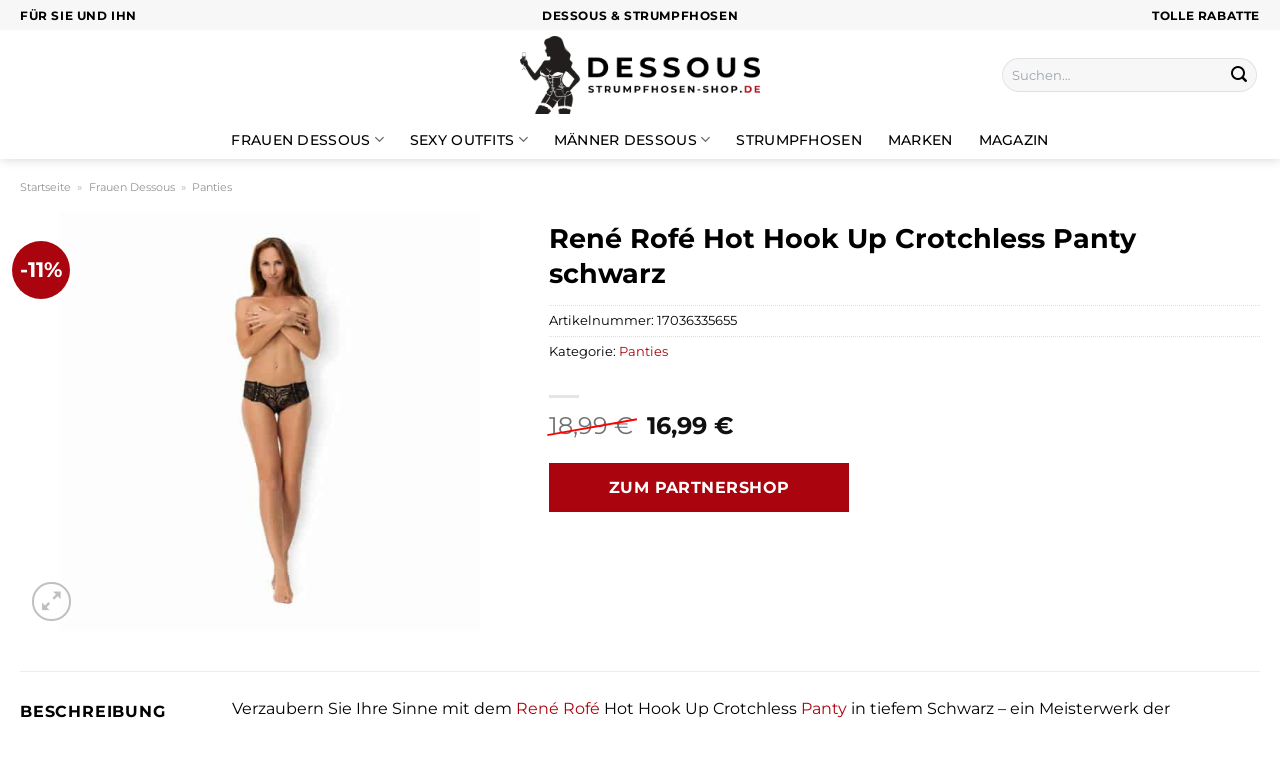

--- FILE ---
content_type: text/html; charset=UTF-8
request_url: https://www.dessous-strumpfhosen-shop.de/rene-rofe-hot-hook-up-crotchless-panty-schwarz/
body_size: 33789
content:
<!DOCTYPE html>
<html lang="de" class="loading-site no-js">
<head><meta charset="UTF-8" /><script>if(navigator.userAgent.match(/MSIE|Internet Explorer/i)||navigator.userAgent.match(/Trident\/7\..*?rv:11/i)){var href=document.location.href;if(!href.match(/[?&]nowprocket/)){if(href.indexOf("?")==-1){if(href.indexOf("#")==-1){document.location.href=href+"?nowprocket=1"}else{document.location.href=href.replace("#","?nowprocket=1#")}}else{if(href.indexOf("#")==-1){document.location.href=href+"&nowprocket=1"}else{document.location.href=href.replace("#","&nowprocket=1#")}}}}</script><script>class RocketLazyLoadScripts{constructor(){this.v="1.2.4",this.triggerEvents=["keydown","mousedown","mousemove","touchmove","touchstart","touchend","wheel"],this.userEventHandler=this._triggerListener.bind(this),this.touchStartHandler=this._onTouchStart.bind(this),this.touchMoveHandler=this._onTouchMove.bind(this),this.touchEndHandler=this._onTouchEnd.bind(this),this.clickHandler=this._onClick.bind(this),this.interceptedClicks=[],window.addEventListener("pageshow",t=>{this.persisted=t.persisted}),window.addEventListener("DOMContentLoaded",()=>{this._preconnect3rdParties()}),this.delayedScripts={normal:[],async:[],defer:[]},this.trash=[],this.allJQueries=[]}_addUserInteractionListener(t){if(document.hidden){t._triggerListener();return}this.triggerEvents.forEach(e=>window.addEventListener(e,t.userEventHandler,{passive:!0})),window.addEventListener("touchstart",t.touchStartHandler,{passive:!0}),window.addEventListener("mousedown",t.touchStartHandler),document.addEventListener("visibilitychange",t.userEventHandler)}_removeUserInteractionListener(){this.triggerEvents.forEach(t=>window.removeEventListener(t,this.userEventHandler,{passive:!0})),document.removeEventListener("visibilitychange",this.userEventHandler)}_onTouchStart(t){"HTML"!==t.target.tagName&&(window.addEventListener("touchend",this.touchEndHandler),window.addEventListener("mouseup",this.touchEndHandler),window.addEventListener("touchmove",this.touchMoveHandler,{passive:!0}),window.addEventListener("mousemove",this.touchMoveHandler),t.target.addEventListener("click",this.clickHandler),this._renameDOMAttribute(t.target,"onclick","rocket-onclick"),this._pendingClickStarted())}_onTouchMove(t){window.removeEventListener("touchend",this.touchEndHandler),window.removeEventListener("mouseup",this.touchEndHandler),window.removeEventListener("touchmove",this.touchMoveHandler,{passive:!0}),window.removeEventListener("mousemove",this.touchMoveHandler),t.target.removeEventListener("click",this.clickHandler),this._renameDOMAttribute(t.target,"rocket-onclick","onclick"),this._pendingClickFinished()}_onTouchEnd(){window.removeEventListener("touchend",this.touchEndHandler),window.removeEventListener("mouseup",this.touchEndHandler),window.removeEventListener("touchmove",this.touchMoveHandler,{passive:!0}),window.removeEventListener("mousemove",this.touchMoveHandler)}_onClick(t){t.target.removeEventListener("click",this.clickHandler),this._renameDOMAttribute(t.target,"rocket-onclick","onclick"),this.interceptedClicks.push(t),t.preventDefault(),t.stopPropagation(),t.stopImmediatePropagation(),this._pendingClickFinished()}_replayClicks(){window.removeEventListener("touchstart",this.touchStartHandler,{passive:!0}),window.removeEventListener("mousedown",this.touchStartHandler),this.interceptedClicks.forEach(t=>{t.target.dispatchEvent(new MouseEvent("click",{view:t.view,bubbles:!0,cancelable:!0}))})}_waitForPendingClicks(){return new Promise(t=>{this._isClickPending?this._pendingClickFinished=t:t()})}_pendingClickStarted(){this._isClickPending=!0}_pendingClickFinished(){this._isClickPending=!1}_renameDOMAttribute(t,e,r){t.hasAttribute&&t.hasAttribute(e)&&(event.target.setAttribute(r,event.target.getAttribute(e)),event.target.removeAttribute(e))}_triggerListener(){this._removeUserInteractionListener(this),"loading"===document.readyState?document.addEventListener("DOMContentLoaded",this._loadEverythingNow.bind(this)):this._loadEverythingNow()}_preconnect3rdParties(){let t=[];document.querySelectorAll("script[type=rocketlazyloadscript][data-rocket-src]").forEach(e=>{let r=e.getAttribute("data-rocket-src");if(r&&0!==r.indexOf("data:")){0===r.indexOf("//")&&(r=location.protocol+r);try{let i=new URL(r).origin;i!==location.origin&&t.push({src:i,crossOrigin:e.crossOrigin||"module"===e.getAttribute("data-rocket-type")})}catch(n){}}}),t=[...new Map(t.map(t=>[JSON.stringify(t),t])).values()],this._batchInjectResourceHints(t,"preconnect")}async _loadEverythingNow(){this.lastBreath=Date.now(),this._delayEventListeners(),this._delayJQueryReady(this),this._handleDocumentWrite(),this._registerAllDelayedScripts(),this._preloadAllScripts(),await this._loadScriptsFromList(this.delayedScripts.normal),await this._loadScriptsFromList(this.delayedScripts.defer),await this._loadScriptsFromList(this.delayedScripts.async);try{await this._triggerDOMContentLoaded(),await this._pendingWebpackRequests(this),await this._triggerWindowLoad()}catch(t){console.error(t)}window.dispatchEvent(new Event("rocket-allScriptsLoaded")),this._waitForPendingClicks().then(()=>{this._replayClicks()}),this._emptyTrash()}_registerAllDelayedScripts(){document.querySelectorAll("script[type=rocketlazyloadscript]").forEach(t=>{t.hasAttribute("data-rocket-src")?t.hasAttribute("async")&&!1!==t.async?this.delayedScripts.async.push(t):t.hasAttribute("defer")&&!1!==t.defer||"module"===t.getAttribute("data-rocket-type")?this.delayedScripts.defer.push(t):this.delayedScripts.normal.push(t):this.delayedScripts.normal.push(t)})}async _transformScript(t){if(await this._littleBreath(),!0===t.noModule&&"noModule"in HTMLScriptElement.prototype){t.setAttribute("data-rocket-status","skipped");return}return new Promise(navigator.userAgent.indexOf("Firefox/")>0||""===navigator.vendor?e=>{let r=document.createElement("script");[...t.attributes].forEach(t=>{let e=t.nodeName;"type"!==e&&("data-rocket-type"===e&&(e="type"),"data-rocket-src"===e&&(e="src"),r.setAttribute(e,t.nodeValue))}),t.text&&(r.text=t.text),r.hasAttribute("src")?(r.addEventListener("load",e),r.addEventListener("error",e)):(r.text=t.text,e());try{t.parentNode.replaceChild(r,t)}catch(i){e()}}:e=>{function r(){t.setAttribute("data-rocket-status","failed"),e()}try{let i=t.getAttribute("data-rocket-type"),n=t.getAttribute("data-rocket-src");i?(t.type=i,t.removeAttribute("data-rocket-type")):t.removeAttribute("type"),t.addEventListener("load",function r(){t.setAttribute("data-rocket-status","executed"),e()}),t.addEventListener("error",r),n?(t.removeAttribute("data-rocket-src"),t.src=n):t.src="data:text/javascript;base64,"+window.btoa(unescape(encodeURIComponent(t.text)))}catch(s){r()}})}async _loadScriptsFromList(t){let e=t.shift();return e&&e.isConnected?(await this._transformScript(e),this._loadScriptsFromList(t)):Promise.resolve()}_preloadAllScripts(){this._batchInjectResourceHints([...this.delayedScripts.normal,...this.delayedScripts.defer,...this.delayedScripts.async],"preload")}_batchInjectResourceHints(t,e){var r=document.createDocumentFragment();t.forEach(t=>{let i=t.getAttribute&&t.getAttribute("data-rocket-src")||t.src;if(i){let n=document.createElement("link");n.href=i,n.rel=e,"preconnect"!==e&&(n.as="script"),t.getAttribute&&"module"===t.getAttribute("data-rocket-type")&&(n.crossOrigin=!0),t.crossOrigin&&(n.crossOrigin=t.crossOrigin),t.integrity&&(n.integrity=t.integrity),r.appendChild(n),this.trash.push(n)}}),document.head.appendChild(r)}_delayEventListeners(){let t={};function e(e,r){!function e(r){!t[r]&&(t[r]={originalFunctions:{add:r.addEventListener,remove:r.removeEventListener},eventsToRewrite:[]},r.addEventListener=function(){arguments[0]=i(arguments[0]),t[r].originalFunctions.add.apply(r,arguments)},r.removeEventListener=function(){arguments[0]=i(arguments[0]),t[r].originalFunctions.remove.apply(r,arguments)});function i(e){return t[r].eventsToRewrite.indexOf(e)>=0?"rocket-"+e:e}}(e),t[e].eventsToRewrite.push(r)}function r(t,e){let r=t[e];Object.defineProperty(t,e,{get:()=>r||function(){},set(i){t["rocket"+e]=r=i}})}e(document,"DOMContentLoaded"),e(window,"DOMContentLoaded"),e(window,"load"),e(window,"pageshow"),e(document,"readystatechange"),r(document,"onreadystatechange"),r(window,"onload"),r(window,"onpageshow")}_delayJQueryReady(t){let e;function r(t){return t.split(" ").map(t=>"load"===t||0===t.indexOf("load.")?"rocket-jquery-load":t).join(" ")}function i(i){if(i&&i.fn&&!t.allJQueries.includes(i)){i.fn.ready=i.fn.init.prototype.ready=function(e){return t.domReadyFired?e.bind(document)(i):document.addEventListener("rocket-DOMContentLoaded",()=>e.bind(document)(i)),i([])};let n=i.fn.on;i.fn.on=i.fn.init.prototype.on=function(){return this[0]===window&&("string"==typeof arguments[0]||arguments[0]instanceof String?arguments[0]=r(arguments[0]):"object"==typeof arguments[0]&&Object.keys(arguments[0]).forEach(t=>{let e=arguments[0][t];delete arguments[0][t],arguments[0][r(t)]=e})),n.apply(this,arguments),this},t.allJQueries.push(i)}e=i}i(window.jQuery),Object.defineProperty(window,"jQuery",{get:()=>e,set(t){i(t)}})}async _pendingWebpackRequests(t){let e=document.querySelector("script[data-webpack]");async function r(){return new Promise(t=>{e.addEventListener("load",t),e.addEventListener("error",t)})}e&&(await r(),await t._requestAnimFrame(),await t._pendingWebpackRequests(t))}async _triggerDOMContentLoaded(){this.domReadyFired=!0,await this._littleBreath(),document.dispatchEvent(new Event("rocket-DOMContentLoaded")),await this._littleBreath(),window.dispatchEvent(new Event("rocket-DOMContentLoaded")),await this._littleBreath(),document.dispatchEvent(new Event("rocket-readystatechange")),await this._littleBreath(),document.rocketonreadystatechange&&document.rocketonreadystatechange()}async _triggerWindowLoad(){await this._littleBreath(),window.dispatchEvent(new Event("rocket-load")),await this._littleBreath(),window.rocketonload&&window.rocketonload(),await this._littleBreath(),this.allJQueries.forEach(t=>t(window).trigger("rocket-jquery-load")),await this._littleBreath();let t=new Event("rocket-pageshow");t.persisted=this.persisted,window.dispatchEvent(t),await this._littleBreath(),window.rocketonpageshow&&window.rocketonpageshow({persisted:this.persisted})}_handleDocumentWrite(){let t=new Map;document.write=document.writeln=function(e){let r=document.currentScript;r||console.error("WPRocket unable to document.write this: "+e);let i=document.createRange(),n=r.parentElement,s=t.get(r);void 0===s&&(s=r.nextSibling,t.set(r,s));let a=document.createDocumentFragment();i.setStart(a,0),a.appendChild(i.createContextualFragment(e)),n.insertBefore(a,s)}}async _littleBreath(){Date.now()-this.lastBreath>45&&(await this._requestAnimFrame(),this.lastBreath=Date.now())}async _requestAnimFrame(){return document.hidden?new Promise(t=>setTimeout(t)):new Promise(t=>requestAnimationFrame(t))}_emptyTrash(){this.trash.forEach(t=>t.remove())}static run(){let t=new RocketLazyLoadScripts;t._addUserInteractionListener(t)}}RocketLazyLoadScripts.run();</script>
	
	<link rel="profile" href="http://gmpg.org/xfn/11" />
	<link rel="pingback" href="https://www.dessous-strumpfhosen-shop.de/xmlrpc.php" />

	<script type="rocketlazyloadscript">(function(html){html.className = html.className.replace(/\bno-js\b/,'js')})(document.documentElement);</script>
<meta name='robots' content='index, follow, max-image-preview:large, max-snippet:-1, max-video-preview:-1' />
<link rel="preload" href="https://www.dessous-strumpfhosen-shop.de/wp-content/plugins/rate-my-post/public/css/fonts/ratemypost.ttf" type="font/ttf" as="font" crossorigin="anonymous"><meta name="viewport" content="width=device-width, initial-scale=1" />
	<!-- This site is optimized with the Yoast SEO plugin v26.8 - https://yoast.com/product/yoast-seo-wordpress/ -->
	<title>René Rofé Hot Hook Up Crotchless Panty schwarz online günstig kaufen</title>
	<meta name="description" content="Hier im Dessous-Strumpfhosen-Shop.de günstig René Rofé Hot Hook Up Crotchless Panty schwarz online kaufen ❤ täglich und versicherter Versand zu dir nach Hause ✓" />
	<link rel="canonical" href="https://www.dessous-strumpfhosen-shop.de/rene-rofe-hot-hook-up-crotchless-panty-schwarz/" />
	<meta property="og:locale" content="de_DE" />
	<meta property="og:type" content="article" />
	<meta property="og:title" content="René Rofé Hot Hook Up Crotchless Panty schwarz online günstig kaufen" />
	<meta property="og:description" content="Hier im Dessous-Strumpfhosen-Shop.de günstig René Rofé Hot Hook Up Crotchless Panty schwarz online kaufen ❤ täglich und versicherter Versand zu dir nach Hause ✓" />
	<meta property="og:url" content="https://www.dessous-strumpfhosen-shop.de/rene-rofe-hot-hook-up-crotchless-panty-schwarz/" />
	<meta property="og:site_name" content="dessous-Strumpfhosen-Shop.de" />
	<meta property="article:modified_time" content="2025-10-26T13:40:28+00:00" />
	<meta property="og:image" content="https://www.dessous-strumpfhosen-shop.de/wp-content/uploads/2023/09/335655rr_440_440_1.jpg" />
	<meta property="og:image:width" content="880" />
	<meta property="og:image:height" content="880" />
	<meta property="og:image:type" content="image/jpeg" />
	<meta name="twitter:card" content="summary_large_image" />
	<meta name="twitter:label1" content="Geschätzte Lesezeit" />
	<meta name="twitter:data1" content="7 Minuten" />
	<script type="application/ld+json" class="yoast-schema-graph">{"@context":"https://schema.org","@graph":[{"@type":"WebPage","@id":"https://www.dessous-strumpfhosen-shop.de/rene-rofe-hot-hook-up-crotchless-panty-schwarz/","url":"https://www.dessous-strumpfhosen-shop.de/rene-rofe-hot-hook-up-crotchless-panty-schwarz/","name":"René Rofé Hot Hook Up Crotchless Panty schwarz online günstig kaufen","isPartOf":{"@id":"https://www.dessous-strumpfhosen-shop.de/#website"},"primaryImageOfPage":{"@id":"https://www.dessous-strumpfhosen-shop.de/rene-rofe-hot-hook-up-crotchless-panty-schwarz/#primaryimage"},"image":{"@id":"https://www.dessous-strumpfhosen-shop.de/rene-rofe-hot-hook-up-crotchless-panty-schwarz/#primaryimage"},"thumbnailUrl":"https://www.dessous-strumpfhosen-shop.de/wp-content/uploads/2023/09/335655rr_440_440_1.jpg","datePublished":"2023-09-14T08:38:49+00:00","dateModified":"2025-10-26T13:40:28+00:00","description":"Hier im Dessous-Strumpfhosen-Shop.de günstig René Rofé Hot Hook Up Crotchless Panty schwarz online kaufen ❤ täglich und versicherter Versand zu dir nach Hause ✓","breadcrumb":{"@id":"https://www.dessous-strumpfhosen-shop.de/rene-rofe-hot-hook-up-crotchless-panty-schwarz/#breadcrumb"},"inLanguage":"de","potentialAction":[{"@type":"ReadAction","target":["https://www.dessous-strumpfhosen-shop.de/rene-rofe-hot-hook-up-crotchless-panty-schwarz/"]}]},{"@type":"ImageObject","inLanguage":"de","@id":"https://www.dessous-strumpfhosen-shop.de/rene-rofe-hot-hook-up-crotchless-panty-schwarz/#primaryimage","url":"https://www.dessous-strumpfhosen-shop.de/wp-content/uploads/2023/09/335655rr_440_440_1.jpg","contentUrl":"https://www.dessous-strumpfhosen-shop.de/wp-content/uploads/2023/09/335655rr_440_440_1.jpg","width":880,"height":880,"caption":"René Rofé Hot Hook Up Crotchless Panty schwarz"},{"@type":"BreadcrumbList","@id":"https://www.dessous-strumpfhosen-shop.de/rene-rofe-hot-hook-up-crotchless-panty-schwarz/#breadcrumb","itemListElement":[{"@type":"ListItem","position":1,"name":"Startseite","item":"https://www.dessous-strumpfhosen-shop.de/"},{"@type":"ListItem","position":2,"name":"Shop","item":"https://www.dessous-strumpfhosen-shop.de/shop/"},{"@type":"ListItem","position":3,"name":"René Rofé Hot Hook Up Crotchless Panty schwarz"}]},{"@type":"WebSite","@id":"https://www.dessous-strumpfhosen-shop.de/#website","url":"https://www.dessous-strumpfhosen-shop.de/","name":"Dessous-Strumpfhosen-Shop.de","description":"Dessous und Strumpfhosen online kaufen","publisher":{"@id":"https://www.dessous-strumpfhosen-shop.de/#organization"},"potentialAction":[{"@type":"SearchAction","target":{"@type":"EntryPoint","urlTemplate":"https://www.dessous-strumpfhosen-shop.de/?s={search_term_string}"},"query-input":{"@type":"PropertyValueSpecification","valueRequired":true,"valueName":"search_term_string"}}],"inLanguage":"de"},{"@type":"Organization","@id":"https://www.dessous-strumpfhosen-shop.de/#organization","name":"Dessous-Strumpfhosen-Shop.de","url":"https://www.dessous-strumpfhosen-shop.de/","logo":{"@type":"ImageObject","inLanguage":"de","@id":"https://www.dessous-strumpfhosen-shop.de/#/schema/logo/image/","url":"https://www.dessous-strumpfhosen-shop.de/wp-content/uploads/2023/09/dessous-strumpfhosen-shop-de-favicon.png","contentUrl":"https://www.dessous-strumpfhosen-shop.de/wp-content/uploads/2023/09/dessous-strumpfhosen-shop-de-favicon.png","width":100,"height":100,"caption":"Dessous-Strumpfhosen-Shop.de"},"image":{"@id":"https://www.dessous-strumpfhosen-shop.de/#/schema/logo/image/"}}]}</script>
	<!-- / Yoast SEO plugin. -->


<link rel='dns-prefetch' href='//capi-automation.s3.us-east-2.amazonaws.com' />

<link rel='prefetch' href='https://www.dessous-strumpfhosen-shop.de/wp-content/themes/flatsome/assets/js/flatsome.js?ver=a0a7aee297766598a20e' />
<link rel='prefetch' href='https://www.dessous-strumpfhosen-shop.de/wp-content/themes/flatsome/assets/js/chunk.slider.js?ver=3.18.6' />
<link rel='prefetch' href='https://www.dessous-strumpfhosen-shop.de/wp-content/themes/flatsome/assets/js/chunk.popups.js?ver=3.18.6' />
<link rel='prefetch' href='https://www.dessous-strumpfhosen-shop.de/wp-content/themes/flatsome/assets/js/chunk.tooltips.js?ver=3.18.6' />
<link rel='prefetch' href='https://www.dessous-strumpfhosen-shop.de/wp-content/themes/flatsome/assets/js/woocommerce.js?ver=49415fe6a9266f32f1f2' />
<style id='wp-img-auto-sizes-contain-inline-css' type='text/css'>
img:is([sizes=auto i],[sizes^="auto," i]){contain-intrinsic-size:3000px 1500px}
/*# sourceURL=wp-img-auto-sizes-contain-inline-css */
</style>
<link data-minify="1" rel='stylesheet' id='maintenanceLayer-css' href='https://www.dessous-strumpfhosen-shop.de/wp-content/cache/min/1/wp-content/plugins/dailylead_maintenance/css/layer.css?ver=1765708442' type='text/css' media='all' />
<link data-minify="1" rel='stylesheet' id='rate-my-post-css' href='https://www.dessous-strumpfhosen-shop.de/wp-content/cache/min/1/wp-content/plugins/rate-my-post/public/css/rate-my-post.css?ver=1765708442' type='text/css' media='all' />
<style id='rate-my-post-inline-css' type='text/css'>
.rmp-widgets-container p {  font-size: 12px;}.rmp-rating-widget .rmp-icon--ratings {  font-size: 12px;}
/*# sourceURL=rate-my-post-inline-css */
</style>
<link rel='stylesheet' id='photoswipe-css' href='https://www.dessous-strumpfhosen-shop.de/wp-content/plugins/woocommerce/assets/css/photoswipe/photoswipe.min.css?ver=9.4.2' type='text/css' media='all' />
<link rel='stylesheet' id='photoswipe-default-skin-css' href='https://www.dessous-strumpfhosen-shop.de/wp-content/plugins/woocommerce/assets/css/photoswipe/default-skin/default-skin.min.css?ver=9.4.2' type='text/css' media='all' />
<style id='woocommerce-inline-inline-css' type='text/css'>
.woocommerce form .form-row .required { visibility: visible; }
/*# sourceURL=woocommerce-inline-inline-css */
</style>
<link rel='stylesheet' id='ez-toc-css' href='https://www.dessous-strumpfhosen-shop.de/wp-content/plugins/easy-table-of-contents/assets/css/screen.min.css?ver=2.0.80' type='text/css' media='all' />
<style id='ez-toc-inline-css' type='text/css'>
div#ez-toc-container .ez-toc-title {font-size: 120%;}div#ez-toc-container .ez-toc-title {font-weight: 500;}div#ez-toc-container ul li , div#ez-toc-container ul li a {font-size: 95%;}div#ez-toc-container ul li , div#ez-toc-container ul li a {font-weight: 500;}div#ez-toc-container nav ul ul li {font-size: 90%;}div#ez-toc-container {background: #fff;border: 1px solid #000000;}div#ez-toc-container p.ez-toc-title , #ez-toc-container .ez_toc_custom_title_icon , #ez-toc-container .ez_toc_custom_toc_icon {color: #000000;}div#ez-toc-container ul.ez-toc-list a {color: #000000;}div#ez-toc-container ul.ez-toc-list a:hover {color: #000000;}div#ez-toc-container ul.ez-toc-list a:visited {color: #000000;}.ez-toc-counter nav ul li a::before {color: ;}.ez-toc-box-title {font-weight: bold; margin-bottom: 10px; text-align: center; text-transform: uppercase; letter-spacing: 1px; color: #666; padding-bottom: 5px;position:absolute;top:-4%;left:5%;background-color: inherit;transition: top 0.3s ease;}.ez-toc-box-title.toc-closed {top:-25%;}
.ez-toc-container-direction {direction: ltr;}.ez-toc-counter ul{counter-reset: item ;}.ez-toc-counter nav ul li a::before {content: counters(item, '.', decimal) '. ';display: inline-block;counter-increment: item;flex-grow: 0;flex-shrink: 0;margin-right: .2em; float: left; }.ez-toc-widget-direction {direction: ltr;}.ez-toc-widget-container ul{counter-reset: item ;}.ez-toc-widget-container nav ul li a::before {content: counters(item, '.', decimal) '. ';display: inline-block;counter-increment: item;flex-grow: 0;flex-shrink: 0;margin-right: .2em; float: left; }
/*# sourceURL=ez-toc-inline-css */
</style>
<link data-minify="1" rel='stylesheet' id='flatsome-main-css' href='https://www.dessous-strumpfhosen-shop.de/wp-content/cache/min/1/wp-content/themes/flatsome/assets/css/flatsome.css?ver=1765708442' type='text/css' media='all' />
<style id='flatsome-main-inline-css' type='text/css'>
@font-face {
				font-family: "fl-icons";
				font-display: block;
				src: url(https://www.dessous-strumpfhosen-shop.de/wp-content/themes/flatsome/assets/css/icons/fl-icons.eot?v=3.18.6);
				src:
					url(https://www.dessous-strumpfhosen-shop.de/wp-content/themes/flatsome/assets/css/icons/fl-icons.eot#iefix?v=3.18.6) format("embedded-opentype"),
					url(https://www.dessous-strumpfhosen-shop.de/wp-content/themes/flatsome/assets/css/icons/fl-icons.woff2?v=3.18.6) format("woff2"),
					url(https://www.dessous-strumpfhosen-shop.de/wp-content/themes/flatsome/assets/css/icons/fl-icons.ttf?v=3.18.6) format("truetype"),
					url(https://www.dessous-strumpfhosen-shop.de/wp-content/themes/flatsome/assets/css/icons/fl-icons.woff?v=3.18.6) format("woff"),
					url(https://www.dessous-strumpfhosen-shop.de/wp-content/themes/flatsome/assets/css/icons/fl-icons.svg?v=3.18.6#fl-icons) format("svg");
			}
/*# sourceURL=flatsome-main-inline-css */
</style>
<link data-minify="1" rel='stylesheet' id='flatsome-shop-css' href='https://www.dessous-strumpfhosen-shop.de/wp-content/cache/min/1/wp-content/themes/flatsome/assets/css/flatsome-shop.css?ver=1765708442' type='text/css' media='all' />
<script data-minify="1" type="text/javascript" src="https://www.dessous-strumpfhosen-shop.de/wp-content/cache/min/1/wp-content/plugins/dailylead_maintenance/js/layerShow.js?ver=1765708442" id="maintenanceLayerShow-js" defer></script>
<script data-minify="1" type="text/javascript" src="https://www.dessous-strumpfhosen-shop.de/wp-content/cache/min/1/wp-content/plugins/dailylead_maintenance/js/layer.js?ver=1765708442" id="maintenanceLayer-js" defer></script>
<script type="rocketlazyloadscript" data-rocket-type="text/javascript" data-rocket-src="https://www.dessous-strumpfhosen-shop.de/wp-includes/js/jquery/jquery.min.js?ver=3.7.1" id="jquery-core-js" defer></script>
<script type="rocketlazyloadscript" data-rocket-type="text/javascript" data-rocket-src="https://www.dessous-strumpfhosen-shop.de/wp-content/plugins/woocommerce/assets/js/jquery-blockui/jquery.blockUI.min.js?ver=2.7.0-wc.9.4.2" id="jquery-blockui-js" data-wp-strategy="defer" defer></script>
<script type="text/javascript" id="wc-add-to-cart-js-extra">
/* <![CDATA[ */
var wc_add_to_cart_params = {"ajax_url":"/wp-admin/admin-ajax.php","wc_ajax_url":"/?wc-ajax=%%endpoint%%","i18n_view_cart":"Warenkorb anzeigen","cart_url":"https://www.dessous-strumpfhosen-shop.de","is_cart":"","cart_redirect_after_add":"no"};
//# sourceURL=wc-add-to-cart-js-extra
/* ]]> */
</script>
<script type="rocketlazyloadscript" data-rocket-type="text/javascript" data-rocket-src="https://www.dessous-strumpfhosen-shop.de/wp-content/plugins/woocommerce/assets/js/frontend/add-to-cart.min.js?ver=9.4.2" id="wc-add-to-cart-js" defer="defer" data-wp-strategy="defer"></script>
<script type="rocketlazyloadscript" data-rocket-type="text/javascript" data-rocket-src="https://www.dessous-strumpfhosen-shop.de/wp-content/plugins/woocommerce/assets/js/photoswipe/photoswipe.min.js?ver=4.1.1-wc.9.4.2" id="photoswipe-js" defer="defer" data-wp-strategy="defer"></script>
<script type="rocketlazyloadscript" data-rocket-type="text/javascript" data-rocket-src="https://www.dessous-strumpfhosen-shop.de/wp-content/plugins/woocommerce/assets/js/photoswipe/photoswipe-ui-default.min.js?ver=4.1.1-wc.9.4.2" id="photoswipe-ui-default-js" defer="defer" data-wp-strategy="defer"></script>
<script type="text/javascript" id="wc-single-product-js-extra">
/* <![CDATA[ */
var wc_single_product_params = {"i18n_required_rating_text":"Bitte w\u00e4hle eine Bewertung","review_rating_required":"yes","flexslider":{"rtl":false,"animation":"slide","smoothHeight":true,"directionNav":false,"controlNav":"thumbnails","slideshow":false,"animationSpeed":500,"animationLoop":false,"allowOneSlide":false},"zoom_enabled":"","zoom_options":[],"photoswipe_enabled":"1","photoswipe_options":{"shareEl":false,"closeOnScroll":false,"history":false,"hideAnimationDuration":0,"showAnimationDuration":0},"flexslider_enabled":""};
//# sourceURL=wc-single-product-js-extra
/* ]]> */
</script>
<script type="rocketlazyloadscript" data-rocket-type="text/javascript" data-rocket-src="https://www.dessous-strumpfhosen-shop.de/wp-content/plugins/woocommerce/assets/js/frontend/single-product.min.js?ver=9.4.2" id="wc-single-product-js" defer="defer" data-wp-strategy="defer"></script>
<script type="rocketlazyloadscript" data-rocket-type="text/javascript" data-rocket-src="https://www.dessous-strumpfhosen-shop.de/wp-content/plugins/woocommerce/assets/js/js-cookie/js.cookie.min.js?ver=2.1.4-wc.9.4.2" id="js-cookie-js" data-wp-strategy="defer" defer></script>
<style>.woocommerce-product-gallery{ opacity: 1 !important; }</style><script type="rocketlazyloadscript">
  var _paq = window._paq = window._paq || [];
  /* tracker methods like "setCustomDimension" should be called before "trackPageView" */
  _paq.push(['trackPageView']);
  _paq.push(['enableLinkTracking']);
  (function() {
    var u="https://stats.dailylead.de/";
    _paq.push(['setTrackerUrl', u+'matomo.php']);
    _paq.push(['setSiteId', '156']);
    var d=document, g=d.createElement('script'), s=d.getElementsByTagName('script')[0];
    g.async=true; g.src=u+'matomo.js'; s.parentNode.insertBefore(g,s);
  })();
</script>
<script type="rocketlazyloadscript" data-minify="1" data-host="https://digistats.de" data-dnt="false" data-rocket-src="https://www.dessous-strumpfhosen-shop.de/wp-content/cache/min/1/js/script.js?ver=1765708443" id="ZwSg9rf6GA" async defer></script>
<script type="rocketlazyloadscript">
!function(f,b,e,v,n,t,s)
{if(f.fbq)return;n=f.fbq=function(){n.callMethod?
n.callMethod.apply(n,arguments):n.queue.push(arguments)};
if(!f._fbq)f._fbq=n;n.push=n;n.loaded=!0;n.version='2.0';
n.queue=[];t=b.createElement(e);t.async=!0;
t.src=v;s=b.getElementsByTagName(e)[0];
s.parentNode.insertBefore(t,s)}(window, document,'script',
'https://connect.facebook.net/en_US/fbevents.js');
fbq('init', '275330671569872');
fbq('track', 'PageView');
</script>
<noscript><img height="1" width="1" style="display:none"
src="https://www.facebook.com/tr?id=275330671569872&ev=PageView&noscript=1"
/></noscript>	<noscript><style>.woocommerce-product-gallery{ opacity: 1 !important; }</style></noscript>
				<script type="rocketlazyloadscript" data-rocket-type="text/javascript">
				!function(f,b,e,v,n,t,s){if(f.fbq)return;n=f.fbq=function(){n.callMethod?
					n.callMethod.apply(n,arguments):n.queue.push(arguments)};if(!f._fbq)f._fbq=n;
					n.push=n;n.loaded=!0;n.version='2.0';n.queue=[];t=b.createElement(e);t.async=!0;
					t.src=v;s=b.getElementsByTagName(e)[0];s.parentNode.insertBefore(t,s)}(window,
					document,'script','https://connect.facebook.net/en_US/fbevents.js');
			</script>
			<!-- WooCommerce Facebook Integration Begin -->
			<script type="rocketlazyloadscript" data-rocket-type="text/javascript">

				fbq('init', '275330671569872', {}, {
    "agent": "woocommerce_0-9.4.2-3.5.15"
});

				document.addEventListener( 'DOMContentLoaded', function() {
					// Insert placeholder for events injected when a product is added to the cart through AJAX.
					document.body.insertAdjacentHTML( 'beforeend', '<div class=\"wc-facebook-pixel-event-placeholder\"></div>' );
				}, false );

			</script>
			<!-- WooCommerce Facebook Integration End -->
			<style class='wp-fonts-local' type='text/css'>
@font-face{font-family:Inter;font-style:normal;font-weight:300 900;font-display:fallback;src:url('https://www.dessous-strumpfhosen-shop.de/wp-content/plugins/woocommerce/assets/fonts/Inter-VariableFont_slnt,wght.woff2') format('woff2');font-stretch:normal;}
@font-face{font-family:Cardo;font-style:normal;font-weight:400;font-display:fallback;src:url('https://www.dessous-strumpfhosen-shop.de/wp-content/plugins/woocommerce/assets/fonts/cardo_normal_400.woff2') format('woff2');}
</style>
<link rel="icon" href="https://www.dessous-strumpfhosen-shop.de/wp-content/uploads/2023/09/cropped-dessous-strumpfhosen-shop-de-favicon-32x32.png" sizes="32x32" />
<link rel="icon" href="https://www.dessous-strumpfhosen-shop.de/wp-content/uploads/2023/09/cropped-dessous-strumpfhosen-shop-de-favicon-192x192.png" sizes="192x192" />
<link rel="apple-touch-icon" href="https://www.dessous-strumpfhosen-shop.de/wp-content/uploads/2023/09/cropped-dessous-strumpfhosen-shop-de-favicon-180x180.png" />
<meta name="msapplication-TileImage" content="https://www.dessous-strumpfhosen-shop.de/wp-content/uploads/2023/09/cropped-dessous-strumpfhosen-shop-de-favicon-270x270.png" />
<style id="custom-css" type="text/css">:root {--primary-color: #aa050e;--fs-color-primary: #aa050e;--fs-color-secondary: #aa050e;--fs-color-success: #7a9c59;--fs-color-alert: #b20000;--fs-experimental-link-color: #aa050e;--fs-experimental-link-color-hover: #000000;}.tooltipster-base {--tooltip-color: #fff;--tooltip-bg-color: #000;}.off-canvas-right .mfp-content, .off-canvas-left .mfp-content {--drawer-width: 300px;}.off-canvas .mfp-content.off-canvas-cart {--drawer-width: 360px;}.container-width, .full-width .ubermenu-nav, .container, .row{max-width: 1270px}.row.row-collapse{max-width: 1240px}.row.row-small{max-width: 1262.5px}.row.row-large{max-width: 1300px}.header-main{height: 90px}#logo img{max-height: 90px}#logo{width:240px;}.header-bottom{min-height: 10px}.header-top{min-height: 30px}.transparent .header-main{height: 90px}.transparent #logo img{max-height: 90px}.has-transparent + .page-title:first-of-type,.has-transparent + #main > .page-title,.has-transparent + #main > div > .page-title,.has-transparent + #main .page-header-wrapper:first-of-type .page-title{padding-top: 170px;}.header.show-on-scroll,.stuck .header-main{height:70px!important}.stuck #logo img{max-height: 70px!important}.search-form{ width: 55%;}.header-bg-color {background-color: #ffffff}.header-bottom {background-color: #ffffff}.top-bar-nav > li > a{line-height: 16px }.header-main .nav > li > a{line-height: 16px }.stuck .header-main .nav > li > a{line-height: 50px }.header-bottom-nav > li > a{line-height: 16px }@media (max-width: 549px) {.header-main{height: 70px}#logo img{max-height: 70px}}.header-top{background-color:#f7f7f8!important;}body{color: #000000}h1,h2,h3,h4,h5,h6,.heading-font{color: #000000;}body{font-size: 100%;}@media screen and (max-width: 549px){body{font-size: 100%;}}body{font-family: Montserrat, sans-serif;}body {font-weight: 400;font-style: normal;}.nav > li > a {font-family: Montserrat, sans-serif;}.mobile-sidebar-levels-2 .nav > li > ul > li > a {font-family: Montserrat, sans-serif;}.nav > li > a,.mobile-sidebar-levels-2 .nav > li > ul > li > a {font-weight: 500;font-style: normal;}h1,h2,h3,h4,h5,h6,.heading-font, .off-canvas-center .nav-sidebar.nav-vertical > li > a{font-family: Montserrat, sans-serif;}h1,h2,h3,h4,h5,h6,.heading-font,.banner h1,.banner h2 {font-weight: 700;font-style: normal;}.alt-font{font-family: "Dancing Script", sans-serif;}.alt-font {font-weight: 400!important;font-style: normal!important;}.header:not(.transparent) .top-bar-nav > li > a {color: #000000;}.header:not(.transparent) .header-nav-main.nav > li > a {color: #000000;}.header:not(.transparent) .header-bottom-nav.nav > li > a{color: #000000;}.widget:where(:not(.widget_shopping_cart)) a{color: #000000;}.widget:where(:not(.widget_shopping_cart)) a:hover{color: #aa050e;}.widget .tagcloud a:hover{border-color: #aa050e; background-color: #aa050e;}.has-equal-box-heights .box-image {padding-top: 100%;}@media screen and (min-width: 550px){.products .box-vertical .box-image{min-width: 300px!important;width: 300px!important;}}.header-main .social-icons,.header-main .cart-icon strong,.header-main .menu-title,.header-main .header-button > .button.is-outline,.header-main .nav > li > a > i:not(.icon-angle-down){color: #000000!important;}.header-main .header-button > .button.is-outline,.header-main .cart-icon strong:after,.header-main .cart-icon strong{border-color: #000000!important;}.header-main .header-button > .button:not(.is-outline){background-color: #000000!important;}.header-main .current-dropdown .cart-icon strong,.header-main .header-button > .button:hover,.header-main .header-button > .button:hover i,.header-main .header-button > .button:hover span{color:#FFF!important;}.header-main .menu-title:hover,.header-main .social-icons a:hover,.header-main .header-button > .button.is-outline:hover,.header-main .nav > li > a:hover > i:not(.icon-angle-down){color: #000000!important;}.header-main .current-dropdown .cart-icon strong,.header-main .header-button > .button:hover{background-color: #000000!important;}.header-main .current-dropdown .cart-icon strong:after,.header-main .current-dropdown .cart-icon strong,.header-main .header-button > .button:hover{border-color: #000000!important;}.absolute-footer, html{background-color: #ffffff}.page-title-small + main .product-container > .row{padding-top:0;}.nav-vertical-fly-out > li + li {border-top-width: 1px; border-top-style: solid;}/* Custom CSS */.header-vertical-menu__fly-out .current-dropdown.menu-item .nav-dropdown {display: block;}.header-vertical-menu__opener {font-size: initial;}.off-canvas-right .mfp-content, .off-canvas-left .mfp-content {max-width: 320px;width:100%}.off-canvas-left.mfp-ready .mfp-close {color: black;}.product-summary .woocommerce-Price-currencySymbol {font-size: inherit;vertical-align: inherit;margin-top: inherit;}.product-section-title-related {text-align: center;padding-top: 45px;}.yith-wcwl-add-to-wishlist {margin-top: 10px;margin-bottom: 30px;}.page-title {margin-top: 20px;}@media screen and (min-width: 850px) {.page-title-inner {padding-top: 0;min-height: auto;}}/*** START Sticky Banner ***/.sticky-add-to-cart__product img {display: none;}.sticky-add-to-cart__product .product-title-small {display: none;}.sticky-add-to-cart--active .cart {padding-top: 5px;padding-bottom: 5px;max-width: 250px;flex-grow: 1;font-size: smaller;margin-bottom: 0;}.sticky-add-to-cart.sticky-add-to-cart--active .single_add_to_cart_button{margin: 0;padding-top: 10px;padding-bottom: 10px;border-radius: 99px;width: 100%;line-height: 1.5;}.single_add_to_cart_button,.sticky-add-to-cart:not(.sticky-add-to-cart--active) .single_add_to_cart_button {padding: 5px;max-width: 300px;width:100%;margin:0;}.sticky-add-to-cart--active {-webkit-backdrop-filter: blur(7px);backdrop-filter: blur(7px);display: flex;justify-content: center;padding: 3px 10px;}.sticky-add-to-cart__product .product-title-small {height: 14px;overflow: hidden;}.sticky-add-to-cart--active .woocommerce-variation-price, .sticky-add-to-cart--active .product-page-price {font-size: 24px;}.sticky-add-to-cart--active .price del {font-size: 50%;margin-bottom: 4px;}.sticky-add-to-cart--active .price del::after {width: 50%;}.sticky-add-to-cart__product {margin-right: 5px;}/*** END Sticky Banner ***/.yadore {display: grid;grid-template-columns: repeat(4,minmax(0,1fr));gap:1rem;}.col-4 .yadore {display: grid;grid-template-columns: repeat(4,minmax(0,1fr));gap:1rem;}.yadore .yadore-item {background: #fff;border-radius: 15px;}.yadore .yadore-item li.delivery_time,.yadore .yadore-item li.stock_status,.yadore .yadore-item li.stock_status.nicht {list-style-type: none;padding: 0px 0 0px 24px;margin: 0px!important;}.yadore .yadore-item img:not(.logo) {min-height: 170px;max-height: 170px;}.yadore .yadore-item img.logo {max-width: 70px;max-height: 30px;}.ayo-logo-name {margin-top: 12px;display: block;white-space: nowrap;font-size: xx-small;}.product-info {display: flex;flex-direction: column;padding-bottom: 0;}.product-info.product-title {order: 1;}.product-info .is-divider {order: 2;}.product-info .product-short-description {order: 3;}.product-info .product-short-description li {list-style-type: none;padding: 0px 0 0px 24px;margin: 0px 0px 3px 0px!important;}li.delivery_time,.product-info .product-short-description li.delivery_time {background: url([data-uri]) no-repeat left center;}li.delivery_time,.product-info .product-short-description li.delivery_time {background: url([data-uri]) no-repeat left center;}li.stock_status,.product-info .product-short-description li.stock_status {background: url([data-uri]) no-repeat left center;}li.stock_status.nicht,.product-info .product-short-description li.stock_status.nicht {background: url([data-uri]) no-repeat left center;}.product-info .price-wrapper {order: 4;}.product-info .price-wrapper .price {margin: 0;}.product-info .cart,.product-info .sticky-add-to-cart-wrapper {order:5;margin: 25px 0;}.product-info .yith-wcwl-add-to-wishlist {order: 6;margin: 0;}.overflow-hidden { overflow: hidden;}.overflow-hidden.banner h3 {line-height: 0;}.nowrap { white-space: nowrap;}.height-40 {height: 40px !important;}.m-0 {margin: 0 !important;}a.stretched-link:after {position: absolute;top: 0;right: 0;bottom: 0;left: 0;pointer-events: auto;content: "";background-color: rgba(0,0,0,0.0);z-index: 1;}.z-index-0 {z-index: 0;}.z-index-10 {z-index: 10;}.price del {text-decoration-line: none;position: relative;}.price del::after {content: '';position: absolute;border-top: 2px solid red;width: 100%;height: 100%;left: 0;transform: rotate(-10deg);top: 50%;}.product-small.box .box-image .image-cover img {object-fit: contain;}.product-small.box .box-image {text-align: center;}.product-small.box .box-text .title-wrapper {max-height: 75px;overflow: hidden;margin-bottom: 15px;}.woocommerce-product-gallery__wrapper .woocommerce-product-gallery__image a img {max-height: 420px;width: auto;margin: 0 auto;display: block;}.has-equal-box-heights .box-image img {-o-object-fit: contain;object-fit: contain;}/* START Mobile Menu */.off-canvas-left .mfp-content, .off-canvas-right .mfp-content {width: 85%;max-width: 360px;}.off-canvas-left .mfp-content .nav>li>a, .off-canvas-right .mfp-content .nav>li>a,.mobile-sidebar-levels-2 .nav-slide>li>.sub-menu>li:not(.nav-slide-header)>a, .mobile-sidebar-levels-2 .nav-slide>li>ul.children>li:not(.nav-slide-header)>a {font-size: 1.1em;color: #000;}.mobile-sidebar-levels-2 .nav-slide>li>.sub-menu>li:not(.nav-slide-header)>a, .mobile-sidebar-levels-2 .nav-slide>li>ul.children>li:not(.nav-slide-header)>a {text-transform: none;}/* END Mobile Menu *//*** START MENU frühes umschalten auf MobileCSS ***/@media (min-width: 850px) and (max-width: 1000px) {header [data-show=show-for-medium], header .show-for-medium {display: block !important;}}@media (max-width: 1000px) {header [data-show=hide-for-medium], header .hide-for-medium {display: none !important;}.medium-logo-center .logo {-webkit-box-ordinal-group: 2;-ms-flex-order: 2;order: 2;}header .show-for-medium.flex-right {-webkit-box-ordinal-group: 3;-ms-flex-order: 3;order: 3;}.medium-logo-center .logo img {margin: 0 auto;}}/*** END MENUfrühes umschalten auf MobileCSS ***/.product-title a {color: #000000;}.product-title a:hover {color: var(--fs-experimental-link-color);}/* Custom CSS Tablet */@media (max-width: 849px){.nav li a,.nav-vertical>li>ul li a,.nav-slide-header .toggle,.mobile-sidebar-levels-2 .nav-slide>li>ul.children>li>a, .mobile-sidebar-levels-2 .nav-slide>li>.sub-menu>li>a {color: #000 !important;opacity: 1;}/*** START Sticky Banner ***/.sticky-add-to-cart--active {justify-content: space-between;font-size: .9em;}/*** END Sticky Banner ***/.post-title.is-large {font-size: 1.75em;}}/* Custom CSS Mobile */@media (max-width: 549px){/*** START Sticky Banner ***/.sticky-add-to-cart:not(.sticky-add-to-cart--active) {width: 100% !important;max-width: 100%;}.sticky-add-to-cart:not(.sticky-add-to-cart--active) .single_add_to_cart_button {padding: 5px 25px;max-width: 100%;}/*** END Sticky Banner ***/.single_add_to_cart_button {padding: 5px 25px;max-width: 100%;width: 100%;}.yadore,.col-4 .yadore {grid-template-columns: repeat(1,minmax(0,1fr));}}.label-new.menu-item > a:after{content:"Neu";}.label-hot.menu-item > a:after{content:"Hot";}.label-sale.menu-item > a:after{content:"Aktion";}.label-popular.menu-item > a:after{content:"Beliebt";}</style><style id="kirki-inline-styles">/* cyrillic-ext */
@font-face {
  font-family: 'Montserrat';
  font-style: normal;
  font-weight: 400;
  font-display: swap;
  src: url(https://www.dessous-strumpfhosen-shop.de/wp-content/fonts/montserrat/JTUSjIg1_i6t8kCHKm459WRhyzbi.woff2) format('woff2');
  unicode-range: U+0460-052F, U+1C80-1C8A, U+20B4, U+2DE0-2DFF, U+A640-A69F, U+FE2E-FE2F;
}
/* cyrillic */
@font-face {
  font-family: 'Montserrat';
  font-style: normal;
  font-weight: 400;
  font-display: swap;
  src: url(https://www.dessous-strumpfhosen-shop.de/wp-content/fonts/montserrat/JTUSjIg1_i6t8kCHKm459W1hyzbi.woff2) format('woff2');
  unicode-range: U+0301, U+0400-045F, U+0490-0491, U+04B0-04B1, U+2116;
}
/* vietnamese */
@font-face {
  font-family: 'Montserrat';
  font-style: normal;
  font-weight: 400;
  font-display: swap;
  src: url(https://www.dessous-strumpfhosen-shop.de/wp-content/fonts/montserrat/JTUSjIg1_i6t8kCHKm459WZhyzbi.woff2) format('woff2');
  unicode-range: U+0102-0103, U+0110-0111, U+0128-0129, U+0168-0169, U+01A0-01A1, U+01AF-01B0, U+0300-0301, U+0303-0304, U+0308-0309, U+0323, U+0329, U+1EA0-1EF9, U+20AB;
}
/* latin-ext */
@font-face {
  font-family: 'Montserrat';
  font-style: normal;
  font-weight: 400;
  font-display: swap;
  src: url(https://www.dessous-strumpfhosen-shop.de/wp-content/fonts/montserrat/JTUSjIg1_i6t8kCHKm459Wdhyzbi.woff2) format('woff2');
  unicode-range: U+0100-02BA, U+02BD-02C5, U+02C7-02CC, U+02CE-02D7, U+02DD-02FF, U+0304, U+0308, U+0329, U+1D00-1DBF, U+1E00-1E9F, U+1EF2-1EFF, U+2020, U+20A0-20AB, U+20AD-20C0, U+2113, U+2C60-2C7F, U+A720-A7FF;
}
/* latin */
@font-face {
  font-family: 'Montserrat';
  font-style: normal;
  font-weight: 400;
  font-display: swap;
  src: url(https://www.dessous-strumpfhosen-shop.de/wp-content/fonts/montserrat/JTUSjIg1_i6t8kCHKm459Wlhyw.woff2) format('woff2');
  unicode-range: U+0000-00FF, U+0131, U+0152-0153, U+02BB-02BC, U+02C6, U+02DA, U+02DC, U+0304, U+0308, U+0329, U+2000-206F, U+20AC, U+2122, U+2191, U+2193, U+2212, U+2215, U+FEFF, U+FFFD;
}
/* cyrillic-ext */
@font-face {
  font-family: 'Montserrat';
  font-style: normal;
  font-weight: 500;
  font-display: swap;
  src: url(https://www.dessous-strumpfhosen-shop.de/wp-content/fonts/montserrat/JTUSjIg1_i6t8kCHKm459WRhyzbi.woff2) format('woff2');
  unicode-range: U+0460-052F, U+1C80-1C8A, U+20B4, U+2DE0-2DFF, U+A640-A69F, U+FE2E-FE2F;
}
/* cyrillic */
@font-face {
  font-family: 'Montserrat';
  font-style: normal;
  font-weight: 500;
  font-display: swap;
  src: url(https://www.dessous-strumpfhosen-shop.de/wp-content/fonts/montserrat/JTUSjIg1_i6t8kCHKm459W1hyzbi.woff2) format('woff2');
  unicode-range: U+0301, U+0400-045F, U+0490-0491, U+04B0-04B1, U+2116;
}
/* vietnamese */
@font-face {
  font-family: 'Montserrat';
  font-style: normal;
  font-weight: 500;
  font-display: swap;
  src: url(https://www.dessous-strumpfhosen-shop.de/wp-content/fonts/montserrat/JTUSjIg1_i6t8kCHKm459WZhyzbi.woff2) format('woff2');
  unicode-range: U+0102-0103, U+0110-0111, U+0128-0129, U+0168-0169, U+01A0-01A1, U+01AF-01B0, U+0300-0301, U+0303-0304, U+0308-0309, U+0323, U+0329, U+1EA0-1EF9, U+20AB;
}
/* latin-ext */
@font-face {
  font-family: 'Montserrat';
  font-style: normal;
  font-weight: 500;
  font-display: swap;
  src: url(https://www.dessous-strumpfhosen-shop.de/wp-content/fonts/montserrat/JTUSjIg1_i6t8kCHKm459Wdhyzbi.woff2) format('woff2');
  unicode-range: U+0100-02BA, U+02BD-02C5, U+02C7-02CC, U+02CE-02D7, U+02DD-02FF, U+0304, U+0308, U+0329, U+1D00-1DBF, U+1E00-1E9F, U+1EF2-1EFF, U+2020, U+20A0-20AB, U+20AD-20C0, U+2113, U+2C60-2C7F, U+A720-A7FF;
}
/* latin */
@font-face {
  font-family: 'Montserrat';
  font-style: normal;
  font-weight: 500;
  font-display: swap;
  src: url(https://www.dessous-strumpfhosen-shop.de/wp-content/fonts/montserrat/JTUSjIg1_i6t8kCHKm459Wlhyw.woff2) format('woff2');
  unicode-range: U+0000-00FF, U+0131, U+0152-0153, U+02BB-02BC, U+02C6, U+02DA, U+02DC, U+0304, U+0308, U+0329, U+2000-206F, U+20AC, U+2122, U+2191, U+2193, U+2212, U+2215, U+FEFF, U+FFFD;
}
/* cyrillic-ext */
@font-face {
  font-family: 'Montserrat';
  font-style: normal;
  font-weight: 700;
  font-display: swap;
  src: url(https://www.dessous-strumpfhosen-shop.de/wp-content/fonts/montserrat/JTUSjIg1_i6t8kCHKm459WRhyzbi.woff2) format('woff2');
  unicode-range: U+0460-052F, U+1C80-1C8A, U+20B4, U+2DE0-2DFF, U+A640-A69F, U+FE2E-FE2F;
}
/* cyrillic */
@font-face {
  font-family: 'Montserrat';
  font-style: normal;
  font-weight: 700;
  font-display: swap;
  src: url(https://www.dessous-strumpfhosen-shop.de/wp-content/fonts/montserrat/JTUSjIg1_i6t8kCHKm459W1hyzbi.woff2) format('woff2');
  unicode-range: U+0301, U+0400-045F, U+0490-0491, U+04B0-04B1, U+2116;
}
/* vietnamese */
@font-face {
  font-family: 'Montserrat';
  font-style: normal;
  font-weight: 700;
  font-display: swap;
  src: url(https://www.dessous-strumpfhosen-shop.de/wp-content/fonts/montserrat/JTUSjIg1_i6t8kCHKm459WZhyzbi.woff2) format('woff2');
  unicode-range: U+0102-0103, U+0110-0111, U+0128-0129, U+0168-0169, U+01A0-01A1, U+01AF-01B0, U+0300-0301, U+0303-0304, U+0308-0309, U+0323, U+0329, U+1EA0-1EF9, U+20AB;
}
/* latin-ext */
@font-face {
  font-family: 'Montserrat';
  font-style: normal;
  font-weight: 700;
  font-display: swap;
  src: url(https://www.dessous-strumpfhosen-shop.de/wp-content/fonts/montserrat/JTUSjIg1_i6t8kCHKm459Wdhyzbi.woff2) format('woff2');
  unicode-range: U+0100-02BA, U+02BD-02C5, U+02C7-02CC, U+02CE-02D7, U+02DD-02FF, U+0304, U+0308, U+0329, U+1D00-1DBF, U+1E00-1E9F, U+1EF2-1EFF, U+2020, U+20A0-20AB, U+20AD-20C0, U+2113, U+2C60-2C7F, U+A720-A7FF;
}
/* latin */
@font-face {
  font-family: 'Montserrat';
  font-style: normal;
  font-weight: 700;
  font-display: swap;
  src: url(https://www.dessous-strumpfhosen-shop.de/wp-content/fonts/montserrat/JTUSjIg1_i6t8kCHKm459Wlhyw.woff2) format('woff2');
  unicode-range: U+0000-00FF, U+0131, U+0152-0153, U+02BB-02BC, U+02C6, U+02DA, U+02DC, U+0304, U+0308, U+0329, U+2000-206F, U+20AC, U+2122, U+2191, U+2193, U+2212, U+2215, U+FEFF, U+FFFD;
}/* vietnamese */
@font-face {
  font-family: 'Dancing Script';
  font-style: normal;
  font-weight: 400;
  font-display: swap;
  src: url(https://www.dessous-strumpfhosen-shop.de/wp-content/fonts/dancing-script/If2cXTr6YS-zF4S-kcSWSVi_sxjsohD9F50Ruu7BMSo3Rep8ltA.woff2) format('woff2');
  unicode-range: U+0102-0103, U+0110-0111, U+0128-0129, U+0168-0169, U+01A0-01A1, U+01AF-01B0, U+0300-0301, U+0303-0304, U+0308-0309, U+0323, U+0329, U+1EA0-1EF9, U+20AB;
}
/* latin-ext */
@font-face {
  font-family: 'Dancing Script';
  font-style: normal;
  font-weight: 400;
  font-display: swap;
  src: url(https://www.dessous-strumpfhosen-shop.de/wp-content/fonts/dancing-script/If2cXTr6YS-zF4S-kcSWSVi_sxjsohD9F50Ruu7BMSo3ROp8ltA.woff2) format('woff2');
  unicode-range: U+0100-02BA, U+02BD-02C5, U+02C7-02CC, U+02CE-02D7, U+02DD-02FF, U+0304, U+0308, U+0329, U+1D00-1DBF, U+1E00-1E9F, U+1EF2-1EFF, U+2020, U+20A0-20AB, U+20AD-20C0, U+2113, U+2C60-2C7F, U+A720-A7FF;
}
/* latin */
@font-face {
  font-family: 'Dancing Script';
  font-style: normal;
  font-weight: 400;
  font-display: swap;
  src: url(https://www.dessous-strumpfhosen-shop.de/wp-content/fonts/dancing-script/If2cXTr6YS-zF4S-kcSWSVi_sxjsohD9F50Ruu7BMSo3Sup8.woff2) format('woff2');
  unicode-range: U+0000-00FF, U+0131, U+0152-0153, U+02BB-02BC, U+02C6, U+02DA, U+02DC, U+0304, U+0308, U+0329, U+2000-206F, U+20AC, U+2122, U+2191, U+2193, U+2212, U+2215, U+FEFF, U+FFFD;
}</style><noscript><style id="rocket-lazyload-nojs-css">.rll-youtube-player, [data-lazy-src]{display:none !important;}</style></noscript><link data-minify="1" rel='stylesheet' id='wc-blocks-style-css' href='https://www.dessous-strumpfhosen-shop.de/wp-content/cache/min/1/wp-content/plugins/woocommerce/assets/client/blocks/wc-blocks.css?ver=1765708442' type='text/css' media='all' />
<style id='global-styles-inline-css' type='text/css'>
:root{--wp--preset--aspect-ratio--square: 1;--wp--preset--aspect-ratio--4-3: 4/3;--wp--preset--aspect-ratio--3-4: 3/4;--wp--preset--aspect-ratio--3-2: 3/2;--wp--preset--aspect-ratio--2-3: 2/3;--wp--preset--aspect-ratio--16-9: 16/9;--wp--preset--aspect-ratio--9-16: 9/16;--wp--preset--color--black: #000000;--wp--preset--color--cyan-bluish-gray: #abb8c3;--wp--preset--color--white: #ffffff;--wp--preset--color--pale-pink: #f78da7;--wp--preset--color--vivid-red: #cf2e2e;--wp--preset--color--luminous-vivid-orange: #ff6900;--wp--preset--color--luminous-vivid-amber: #fcb900;--wp--preset--color--light-green-cyan: #7bdcb5;--wp--preset--color--vivid-green-cyan: #00d084;--wp--preset--color--pale-cyan-blue: #8ed1fc;--wp--preset--color--vivid-cyan-blue: #0693e3;--wp--preset--color--vivid-purple: #9b51e0;--wp--preset--color--primary: #aa050e;--wp--preset--color--secondary: #aa050e;--wp--preset--color--success: #7a9c59;--wp--preset--color--alert: #b20000;--wp--preset--gradient--vivid-cyan-blue-to-vivid-purple: linear-gradient(135deg,rgb(6,147,227) 0%,rgb(155,81,224) 100%);--wp--preset--gradient--light-green-cyan-to-vivid-green-cyan: linear-gradient(135deg,rgb(122,220,180) 0%,rgb(0,208,130) 100%);--wp--preset--gradient--luminous-vivid-amber-to-luminous-vivid-orange: linear-gradient(135deg,rgb(252,185,0) 0%,rgb(255,105,0) 100%);--wp--preset--gradient--luminous-vivid-orange-to-vivid-red: linear-gradient(135deg,rgb(255,105,0) 0%,rgb(207,46,46) 100%);--wp--preset--gradient--very-light-gray-to-cyan-bluish-gray: linear-gradient(135deg,rgb(238,238,238) 0%,rgb(169,184,195) 100%);--wp--preset--gradient--cool-to-warm-spectrum: linear-gradient(135deg,rgb(74,234,220) 0%,rgb(151,120,209) 20%,rgb(207,42,186) 40%,rgb(238,44,130) 60%,rgb(251,105,98) 80%,rgb(254,248,76) 100%);--wp--preset--gradient--blush-light-purple: linear-gradient(135deg,rgb(255,206,236) 0%,rgb(152,150,240) 100%);--wp--preset--gradient--blush-bordeaux: linear-gradient(135deg,rgb(254,205,165) 0%,rgb(254,45,45) 50%,rgb(107,0,62) 100%);--wp--preset--gradient--luminous-dusk: linear-gradient(135deg,rgb(255,203,112) 0%,rgb(199,81,192) 50%,rgb(65,88,208) 100%);--wp--preset--gradient--pale-ocean: linear-gradient(135deg,rgb(255,245,203) 0%,rgb(182,227,212) 50%,rgb(51,167,181) 100%);--wp--preset--gradient--electric-grass: linear-gradient(135deg,rgb(202,248,128) 0%,rgb(113,206,126) 100%);--wp--preset--gradient--midnight: linear-gradient(135deg,rgb(2,3,129) 0%,rgb(40,116,252) 100%);--wp--preset--font-size--small: 13px;--wp--preset--font-size--medium: 20px;--wp--preset--font-size--large: 36px;--wp--preset--font-size--x-large: 42px;--wp--preset--font-family--inter: "Inter", sans-serif;--wp--preset--font-family--cardo: Cardo;--wp--preset--spacing--20: 0.44rem;--wp--preset--spacing--30: 0.67rem;--wp--preset--spacing--40: 1rem;--wp--preset--spacing--50: 1.5rem;--wp--preset--spacing--60: 2.25rem;--wp--preset--spacing--70: 3.38rem;--wp--preset--spacing--80: 5.06rem;--wp--preset--shadow--natural: 6px 6px 9px rgba(0, 0, 0, 0.2);--wp--preset--shadow--deep: 12px 12px 50px rgba(0, 0, 0, 0.4);--wp--preset--shadow--sharp: 6px 6px 0px rgba(0, 0, 0, 0.2);--wp--preset--shadow--outlined: 6px 6px 0px -3px rgb(255, 255, 255), 6px 6px rgb(0, 0, 0);--wp--preset--shadow--crisp: 6px 6px 0px rgb(0, 0, 0);}:where(body) { margin: 0; }.wp-site-blocks > .alignleft { float: left; margin-right: 2em; }.wp-site-blocks > .alignright { float: right; margin-left: 2em; }.wp-site-blocks > .aligncenter { justify-content: center; margin-left: auto; margin-right: auto; }:where(.is-layout-flex){gap: 0.5em;}:where(.is-layout-grid){gap: 0.5em;}.is-layout-flow > .alignleft{float: left;margin-inline-start: 0;margin-inline-end: 2em;}.is-layout-flow > .alignright{float: right;margin-inline-start: 2em;margin-inline-end: 0;}.is-layout-flow > .aligncenter{margin-left: auto !important;margin-right: auto !important;}.is-layout-constrained > .alignleft{float: left;margin-inline-start: 0;margin-inline-end: 2em;}.is-layout-constrained > .alignright{float: right;margin-inline-start: 2em;margin-inline-end: 0;}.is-layout-constrained > .aligncenter{margin-left: auto !important;margin-right: auto !important;}.is-layout-constrained > :where(:not(.alignleft):not(.alignright):not(.alignfull)){margin-left: auto !important;margin-right: auto !important;}body .is-layout-flex{display: flex;}.is-layout-flex{flex-wrap: wrap;align-items: center;}.is-layout-flex > :is(*, div){margin: 0;}body .is-layout-grid{display: grid;}.is-layout-grid > :is(*, div){margin: 0;}body{padding-top: 0px;padding-right: 0px;padding-bottom: 0px;padding-left: 0px;}a:where(:not(.wp-element-button)){text-decoration: none;}:root :where(.wp-element-button, .wp-block-button__link){background-color: #32373c;border-width: 0;color: #fff;font-family: inherit;font-size: inherit;font-style: inherit;font-weight: inherit;letter-spacing: inherit;line-height: inherit;padding-top: calc(0.667em + 2px);padding-right: calc(1.333em + 2px);padding-bottom: calc(0.667em + 2px);padding-left: calc(1.333em + 2px);text-decoration: none;text-transform: inherit;}.has-black-color{color: var(--wp--preset--color--black) !important;}.has-cyan-bluish-gray-color{color: var(--wp--preset--color--cyan-bluish-gray) !important;}.has-white-color{color: var(--wp--preset--color--white) !important;}.has-pale-pink-color{color: var(--wp--preset--color--pale-pink) !important;}.has-vivid-red-color{color: var(--wp--preset--color--vivid-red) !important;}.has-luminous-vivid-orange-color{color: var(--wp--preset--color--luminous-vivid-orange) !important;}.has-luminous-vivid-amber-color{color: var(--wp--preset--color--luminous-vivid-amber) !important;}.has-light-green-cyan-color{color: var(--wp--preset--color--light-green-cyan) !important;}.has-vivid-green-cyan-color{color: var(--wp--preset--color--vivid-green-cyan) !important;}.has-pale-cyan-blue-color{color: var(--wp--preset--color--pale-cyan-blue) !important;}.has-vivid-cyan-blue-color{color: var(--wp--preset--color--vivid-cyan-blue) !important;}.has-vivid-purple-color{color: var(--wp--preset--color--vivid-purple) !important;}.has-primary-color{color: var(--wp--preset--color--primary) !important;}.has-secondary-color{color: var(--wp--preset--color--secondary) !important;}.has-success-color{color: var(--wp--preset--color--success) !important;}.has-alert-color{color: var(--wp--preset--color--alert) !important;}.has-black-background-color{background-color: var(--wp--preset--color--black) !important;}.has-cyan-bluish-gray-background-color{background-color: var(--wp--preset--color--cyan-bluish-gray) !important;}.has-white-background-color{background-color: var(--wp--preset--color--white) !important;}.has-pale-pink-background-color{background-color: var(--wp--preset--color--pale-pink) !important;}.has-vivid-red-background-color{background-color: var(--wp--preset--color--vivid-red) !important;}.has-luminous-vivid-orange-background-color{background-color: var(--wp--preset--color--luminous-vivid-orange) !important;}.has-luminous-vivid-amber-background-color{background-color: var(--wp--preset--color--luminous-vivid-amber) !important;}.has-light-green-cyan-background-color{background-color: var(--wp--preset--color--light-green-cyan) !important;}.has-vivid-green-cyan-background-color{background-color: var(--wp--preset--color--vivid-green-cyan) !important;}.has-pale-cyan-blue-background-color{background-color: var(--wp--preset--color--pale-cyan-blue) !important;}.has-vivid-cyan-blue-background-color{background-color: var(--wp--preset--color--vivid-cyan-blue) !important;}.has-vivid-purple-background-color{background-color: var(--wp--preset--color--vivid-purple) !important;}.has-primary-background-color{background-color: var(--wp--preset--color--primary) !important;}.has-secondary-background-color{background-color: var(--wp--preset--color--secondary) !important;}.has-success-background-color{background-color: var(--wp--preset--color--success) !important;}.has-alert-background-color{background-color: var(--wp--preset--color--alert) !important;}.has-black-border-color{border-color: var(--wp--preset--color--black) !important;}.has-cyan-bluish-gray-border-color{border-color: var(--wp--preset--color--cyan-bluish-gray) !important;}.has-white-border-color{border-color: var(--wp--preset--color--white) !important;}.has-pale-pink-border-color{border-color: var(--wp--preset--color--pale-pink) !important;}.has-vivid-red-border-color{border-color: var(--wp--preset--color--vivid-red) !important;}.has-luminous-vivid-orange-border-color{border-color: var(--wp--preset--color--luminous-vivid-orange) !important;}.has-luminous-vivid-amber-border-color{border-color: var(--wp--preset--color--luminous-vivid-amber) !important;}.has-light-green-cyan-border-color{border-color: var(--wp--preset--color--light-green-cyan) !important;}.has-vivid-green-cyan-border-color{border-color: var(--wp--preset--color--vivid-green-cyan) !important;}.has-pale-cyan-blue-border-color{border-color: var(--wp--preset--color--pale-cyan-blue) !important;}.has-vivid-cyan-blue-border-color{border-color: var(--wp--preset--color--vivid-cyan-blue) !important;}.has-vivid-purple-border-color{border-color: var(--wp--preset--color--vivid-purple) !important;}.has-primary-border-color{border-color: var(--wp--preset--color--primary) !important;}.has-secondary-border-color{border-color: var(--wp--preset--color--secondary) !important;}.has-success-border-color{border-color: var(--wp--preset--color--success) !important;}.has-alert-border-color{border-color: var(--wp--preset--color--alert) !important;}.has-vivid-cyan-blue-to-vivid-purple-gradient-background{background: var(--wp--preset--gradient--vivid-cyan-blue-to-vivid-purple) !important;}.has-light-green-cyan-to-vivid-green-cyan-gradient-background{background: var(--wp--preset--gradient--light-green-cyan-to-vivid-green-cyan) !important;}.has-luminous-vivid-amber-to-luminous-vivid-orange-gradient-background{background: var(--wp--preset--gradient--luminous-vivid-amber-to-luminous-vivid-orange) !important;}.has-luminous-vivid-orange-to-vivid-red-gradient-background{background: var(--wp--preset--gradient--luminous-vivid-orange-to-vivid-red) !important;}.has-very-light-gray-to-cyan-bluish-gray-gradient-background{background: var(--wp--preset--gradient--very-light-gray-to-cyan-bluish-gray) !important;}.has-cool-to-warm-spectrum-gradient-background{background: var(--wp--preset--gradient--cool-to-warm-spectrum) !important;}.has-blush-light-purple-gradient-background{background: var(--wp--preset--gradient--blush-light-purple) !important;}.has-blush-bordeaux-gradient-background{background: var(--wp--preset--gradient--blush-bordeaux) !important;}.has-luminous-dusk-gradient-background{background: var(--wp--preset--gradient--luminous-dusk) !important;}.has-pale-ocean-gradient-background{background: var(--wp--preset--gradient--pale-ocean) !important;}.has-electric-grass-gradient-background{background: var(--wp--preset--gradient--electric-grass) !important;}.has-midnight-gradient-background{background: var(--wp--preset--gradient--midnight) !important;}.has-small-font-size{font-size: var(--wp--preset--font-size--small) !important;}.has-medium-font-size{font-size: var(--wp--preset--font-size--medium) !important;}.has-large-font-size{font-size: var(--wp--preset--font-size--large) !important;}.has-x-large-font-size{font-size: var(--wp--preset--font-size--x-large) !important;}.has-inter-font-family{font-family: var(--wp--preset--font-family--inter) !important;}.has-cardo-font-family{font-family: var(--wp--preset--font-family--cardo) !important;}
/*# sourceURL=global-styles-inline-css */
</style>
</head>

<body class="wp-singular product-template-default single single-product postid-11336 wp-theme-flatsome wp-child-theme-flatsome-child theme-flatsome woocommerce woocommerce-page woocommerce-no-js header-shadow lightbox nav-dropdown-has-arrow nav-dropdown-has-shadow nav-dropdown-has-border mobile-submenu-slide mobile-submenu-slide-levels-2">


<a class="skip-link screen-reader-text" href="#main">Zum Inhalt springen</a>

<div id="wrapper">

	
	<header id="header" class="header ">
		<div class="header-wrapper">
			<div id="top-bar" class="header-top hide-for-sticky flex-has-center hide-for-medium">
    <div class="flex-row container">
      <div class="flex-col hide-for-medium flex-left">
          <ul class="nav nav-left medium-nav-center nav-small  nav-divided">
              <li class="html custom html_topbar_left"><strong class="uppercase">Für Sie und Ihn</strong></li>          </ul>
      </div>

      <div class="flex-col hide-for-medium flex-center">
          <ul class="nav nav-center nav-small  nav-divided">
              <li class="html custom html_topbar_right"><strong class="uppercase">Dessous & Strumpfhosen</strong></li>          </ul>
      </div>

      <div class="flex-col hide-for-medium flex-right">
         <ul class="nav top-bar-nav nav-right nav-small  nav-divided">
              <li class="html custom html_top_right_text"><strong class="uppercase">Tolle Rabatte</strong></li>          </ul>
      </div>

      
    </div>
</div>
<div id="masthead" class="header-main show-logo-center hide-for-sticky">
      <div class="header-inner flex-row container logo-center medium-logo-center" role="navigation">

          <!-- Logo -->
          <div id="logo" class="flex-col logo">
            
<!-- Header logo -->
<a href="https://www.dessous-strumpfhosen-shop.de/" title="dessous-Strumpfhosen-Shop.de - Dessous und Strumpfhosen online kaufen" rel="home">
		<img width="311" height="102" src="data:image/svg+xml,%3Csvg%20xmlns='http://www.w3.org/2000/svg'%20viewBox='0%200%20311%20102'%3E%3C/svg%3E" class="header_logo header-logo" alt="dessous-Strumpfhosen-Shop.de" data-lazy-src="https://www.dessous-strumpfhosen-shop.de/wp-content/uploads/2023/09/dessous-strumpfhosen-shop-de-logo.png"/><noscript><img width="311" height="102" src="https://www.dessous-strumpfhosen-shop.de/wp-content/uploads/2023/09/dessous-strumpfhosen-shop-de-logo.png" class="header_logo header-logo" alt="dessous-Strumpfhosen-Shop.de"/></noscript><img  width="311" height="102" src="data:image/svg+xml,%3Csvg%20xmlns='http://www.w3.org/2000/svg'%20viewBox='0%200%20311%20102'%3E%3C/svg%3E" class="header-logo-dark" alt="dessous-Strumpfhosen-Shop.de" data-lazy-src="https://www.dessous-strumpfhosen-shop.de/wp-content/uploads/2023/09/dessous-strumpfhosen-shop-de-logo.png"/><noscript><img  width="311" height="102" src="https://www.dessous-strumpfhosen-shop.de/wp-content/uploads/2023/09/dessous-strumpfhosen-shop-de-logo.png" class="header-logo-dark" alt="dessous-Strumpfhosen-Shop.de"/></noscript></a>
          </div>

          <!-- Mobile Left Elements -->
          <div class="flex-col show-for-medium flex-left">
            <ul class="mobile-nav nav nav-left ">
              <li class="header-search header-search-lightbox has-icon">
			<a href="#search-lightbox" aria-label="Suchen" data-open="#search-lightbox" data-focus="input.search-field"
		class="is-small">
		<i class="icon-search" style="font-size:16px;" ></i></a>
		
	<div id="search-lightbox" class="mfp-hide dark text-center">
		<div class="searchform-wrapper ux-search-box relative form-flat is-large"><form role="search" method="get" class="searchform" action="https://www.dessous-strumpfhosen-shop.de/">
	<div class="flex-row relative">
						<div class="flex-col flex-grow">
			<label class="screen-reader-text" for="woocommerce-product-search-field-0">Suche nach:</label>
			<input type="search" id="woocommerce-product-search-field-0" class="search-field mb-0" placeholder="Suchen&hellip;" value="" name="s" />
			<input type="hidden" name="post_type" value="product" />
					</div>
		<div class="flex-col">
			<button type="submit" value="Suchen" class="ux-search-submit submit-button secondary button  icon mb-0" aria-label="Übermitteln">
				<i class="icon-search" ></i>			</button>
		</div>
	</div>
	<div class="live-search-results text-left z-top"></div>
</form>
</div>	</div>
</li>
            </ul>
          </div>

          <!-- Left Elements -->
          <div class="flex-col hide-for-medium flex-left
            ">
            <ul class="header-nav header-nav-main nav nav-left  nav-uppercase" >
                          </ul>
          </div>

          <!-- Right Elements -->
          <div class="flex-col hide-for-medium flex-right">
            <ul class="header-nav header-nav-main nav nav-right  nav-uppercase">
              <li class="header-search-form search-form html relative has-icon">
	<div class="header-search-form-wrapper">
		<div class="searchform-wrapper ux-search-box relative form-flat is-normal"><form role="search" method="get" class="searchform" action="https://www.dessous-strumpfhosen-shop.de/">
	<div class="flex-row relative">
						<div class="flex-col flex-grow">
			<label class="screen-reader-text" for="woocommerce-product-search-field-1">Suche nach:</label>
			<input type="search" id="woocommerce-product-search-field-1" class="search-field mb-0" placeholder="Suchen&hellip;" value="" name="s" />
			<input type="hidden" name="post_type" value="product" />
					</div>
		<div class="flex-col">
			<button type="submit" value="Suchen" class="ux-search-submit submit-button secondary button  icon mb-0" aria-label="Übermitteln">
				<i class="icon-search" ></i>			</button>
		</div>
	</div>
	<div class="live-search-results text-left z-top"></div>
</form>
</div>	</div>
</li>
            </ul>
          </div>

          <!-- Mobile Right Elements -->
          <div class="flex-col show-for-medium flex-right">
            <ul class="mobile-nav nav nav-right ">
              <li class="nav-icon has-icon">
  		<a href="#" data-open="#main-menu" data-pos="right" data-bg="main-menu-overlay" data-color="" class="is-small" aria-label="Menü" aria-controls="main-menu" aria-expanded="false">

		  <i class="icon-menu" ></i>
		  		</a>
	</li>
            </ul>
          </div>

      </div>

      </div>
<div id="wide-nav" class="header-bottom wide-nav hide-for-sticky flex-has-center hide-for-medium">
    <div class="flex-row container">

            
                        <div class="flex-col hide-for-medium flex-center">
                <ul class="nav header-nav header-bottom-nav nav-center  nav-line-bottom nav-size-medium nav-spacing-xlarge nav-uppercase">
                    <li id="menu-item-18606" class="menu-item menu-item-type-taxonomy menu-item-object-product_cat current-product-ancestor menu-item-has-children menu-item-18606 menu-item-design-default has-dropdown"><a href="https://www.dessous-strumpfhosen-shop.de/frauen-dessous/" class="nav-top-link" aria-expanded="false" aria-haspopup="menu">Frauen Dessous<i class="icon-angle-down" ></i></a>
<ul class="sub-menu nav-dropdown nav-dropdown-default">
	<li id="menu-item-18678" class="menu-item menu-item-type-taxonomy menu-item-object-product_cat menu-item-18678"><a href="https://www.dessous-strumpfhosen-shop.de/bodies/">Bodies</a></li>
	<li id="menu-item-18679" class="menu-item menu-item-type-taxonomy menu-item-object-product_cat menu-item-18679"><a href="https://www.dessous-strumpfhosen-shop.de/bodystockings/">Bodystockings</a></li>
	<li id="menu-item-18680" class="menu-item menu-item-type-taxonomy menu-item-object-product_cat menu-item-18680"><a href="https://www.dessous-strumpfhosen-shop.de/dessous-sets/">Dessous Sets</a></li>
	<li id="menu-item-18681" class="menu-item menu-item-type-taxonomy menu-item-object-product_cat menu-item-18681"><a href="https://www.dessous-strumpfhosen-shop.de/korsagen/">Korsagen</a></li>
	<li id="menu-item-18682" class="menu-item menu-item-type-taxonomy menu-item-object-product_cat current-product-ancestor current-menu-parent current-product-parent menu-item-18682 active"><a href="https://www.dessous-strumpfhosen-shop.de/panties/">Panties</a></li>
	<li id="menu-item-18683" class="menu-item menu-item-type-taxonomy menu-item-object-product_cat menu-item-18683"><a href="https://www.dessous-strumpfhosen-shop.de/sexy-bhs/">Sexy BHs</a></li>
	<li id="menu-item-18684" class="menu-item menu-item-type-taxonomy menu-item-object-product_cat menu-item-18684"><a href="https://www.dessous-strumpfhosen-shop.de/sexy-oberteile/">Sexy Oberteile</a></li>
	<li id="menu-item-18685" class="menu-item menu-item-type-taxonomy menu-item-object-product_cat menu-item-18685"><a href="https://www.dessous-strumpfhosen-shop.de/sexy-roecke/">Sexy Röcke</a></li>
	<li id="menu-item-18686" class="menu-item menu-item-type-taxonomy menu-item-object-product_cat menu-item-18686"><a href="https://www.dessous-strumpfhosen-shop.de/slips/">Slips</a></li>
	<li id="menu-item-18687" class="menu-item menu-item-type-taxonomy menu-item-object-product_cat menu-item-18687"><a href="https://www.dessous-strumpfhosen-shop.de/stockings/">Stockings</a></li>
	<li id="menu-item-18688" class="menu-item menu-item-type-taxonomy menu-item-object-product_cat menu-item-18688"><a href="https://www.dessous-strumpfhosen-shop.de/stringtangas/">Stringtangas</a></li>
	<li id="menu-item-18689" class="menu-item menu-item-type-taxonomy menu-item-object-product_cat menu-item-18689"><a href="https://www.dessous-strumpfhosen-shop.de/strumpfhosen/">Strumpfhosen</a></li>
</ul>
</li>
<li id="menu-item-18608" class="menu-item menu-item-type-taxonomy menu-item-object-product_cat menu-item-has-children menu-item-18608 menu-item-design-default has-dropdown"><a href="https://www.dessous-strumpfhosen-shop.de/sexy-outfits/" class="nav-top-link" aria-expanded="false" aria-haspopup="menu">Sexy Outfits<i class="icon-angle-down" ></i></a>
<ul class="sub-menu nav-dropdown nav-dropdown-default">
	<li id="menu-item-18690" class="menu-item menu-item-type-taxonomy menu-item-object-product_cat menu-item-18690"><a href="https://www.dessous-strumpfhosen-shop.de/babydolls/">Babydolls</a></li>
	<li id="menu-item-18691" class="menu-item menu-item-type-taxonomy menu-item-object-product_cat menu-item-18691"><a href="https://www.dessous-strumpfhosen-shop.de/homewear/">Homewear</a></li>
	<li id="menu-item-18692" class="menu-item menu-item-type-taxonomy menu-item-object-product_cat menu-item-18692"><a href="https://www.dessous-strumpfhosen-shop.de/nachtwaesche/">Nachtwäsche</a></li>
	<li id="menu-item-18693" class="menu-item menu-item-type-taxonomy menu-item-object-product_cat menu-item-18693"><a href="https://www.dessous-strumpfhosen-shop.de/sexy-accessoires/">Sexy Accessoires</a></li>
	<li id="menu-item-18694" class="menu-item menu-item-type-taxonomy menu-item-object-product_cat menu-item-18694"><a href="https://www.dessous-strumpfhosen-shop.de/sexy-bikinis/">Sexy Bikinis</a></li>
	<li id="menu-item-18695" class="menu-item menu-item-type-taxonomy menu-item-object-product_cat menu-item-18695"><a href="https://www.dessous-strumpfhosen-shop.de/sexy-kleider/">Sexy Kleider</a></li>
	<li id="menu-item-18696" class="menu-item menu-item-type-taxonomy menu-item-object-product_cat menu-item-18696"><a href="https://www.dessous-strumpfhosen-shop.de/sexy-kostueme/">Sexy Kostüme</a></li>
	<li id="menu-item-18697" class="menu-item menu-item-type-taxonomy menu-item-object-product_cat menu-item-18697"><a href="https://www.dessous-strumpfhosen-shop.de/sexy-shapewear/">Sexy Shapewear</a></li>
	<li id="menu-item-18698" class="menu-item menu-item-type-taxonomy menu-item-object-product_cat menu-item-18698"><a href="https://www.dessous-strumpfhosen-shop.de/sportswear/">Sportswear</a></li>
</ul>
</li>
<li id="menu-item-18607" class="menu-item menu-item-type-taxonomy menu-item-object-product_cat menu-item-has-children menu-item-18607 menu-item-design-default has-dropdown"><a href="https://www.dessous-strumpfhosen-shop.de/maenner-dessous/" class="nav-top-link" aria-expanded="false" aria-haspopup="menu">Männer Dessous<i class="icon-angle-down" ></i></a>
<ul class="sub-menu nav-dropdown nav-dropdown-default">
	<li id="menu-item-18699" class="menu-item menu-item-type-taxonomy menu-item-object-product_cat menu-item-18699"><a href="https://www.dessous-strumpfhosen-shop.de/jock-straps/">Jock-Straps</a></li>
	<li id="menu-item-18700" class="menu-item menu-item-type-taxonomy menu-item-object-product_cat menu-item-18700"><a href="https://www.dessous-strumpfhosen-shop.de/maennertangas/">Männertangas</a></li>
	<li id="menu-item-18701" class="menu-item menu-item-type-taxonomy menu-item-object-product_cat menu-item-18701"><a href="https://www.dessous-strumpfhosen-shop.de/pants-herren/">Pants Herren</a></li>
	<li id="menu-item-18702" class="menu-item menu-item-type-taxonomy menu-item-object-product_cat menu-item-18702"><a href="https://www.dessous-strumpfhosen-shop.de/shirts/">Shirts</a></li>
</ul>
</li>
<li id="menu-item-18703" class="menu-item menu-item-type-taxonomy menu-item-object-product_cat menu-item-18703 menu-item-design-default"><a href="https://www.dessous-strumpfhosen-shop.de/strumpfhosen/" class="nav-top-link">Strumpfhosen</a></li>
<li id="menu-item-18752" class="menu-item menu-item-type-post_type menu-item-object-page menu-item-18752 menu-item-design-default"><a href="https://www.dessous-strumpfhosen-shop.de/marken/" class="nav-top-link">Marken</a></li>
<li id="menu-item-18658" class="menu-item menu-item-type-taxonomy menu-item-object-category menu-item-18658 menu-item-design-default"><a href="https://www.dessous-strumpfhosen-shop.de/magazin/" class="nav-top-link">Magazin</a></li>
                </ul>
            </div>
            
            
            
    </div>
</div>

<div class="header-bg-container fill"><div class="header-bg-image fill"></div><div class="header-bg-color fill"></div></div>		</div>
	</header>

	<div class="page-title shop-page-title product-page-title">
	<div class="page-title-inner flex-row medium-flex-wrap container">
	  <div class="flex-col flex-grow medium-text-center">
	  		<div class="is-xsmall">
	<nav class="woocommerce-breadcrumb breadcrumbs "><a href="https://www.dessous-strumpfhosen-shop.de">Startseite</a> <span class="divider"> » </span> <a href="https://www.dessous-strumpfhosen-shop.de/frauen-dessous/">Frauen Dessous</a> <span class="divider"> » </span> <a href="https://www.dessous-strumpfhosen-shop.de/panties/">Panties</a></nav></div>
	  </div>

	   <div class="flex-col medium-text-center">
		   		   </div>
	</div>
</div>

	<main id="main" class="">

	<div class="shop-container">

		
			<div class="container">
	<div class="woocommerce-notices-wrapper"></div></div>
<div id="product-11336" class="product type-product post-11336 status-publish first instock product_cat-panties has-post-thumbnail sale product-type-external">
	<div class="product-container">
  <div class="product-main">
    <div class="row content-row mb-0">

    	<div class="product-gallery large-5 col">
    	
<div class="product-images relative mb-half has-hover woocommerce-product-gallery woocommerce-product-gallery--with-images woocommerce-product-gallery--columns-4 images" data-columns="4">

  <div class="badge-container is-larger absolute left top z-1">
<div class="callout badge badge-circle"><div class="badge-inner secondary on-sale"><span class="onsale">-11%</span></div></div>
</div>

  <div class="image-tools absolute top show-on-hover right z-3">
      </div>

  <div class="woocommerce-product-gallery__wrapper product-gallery-slider slider slider-nav-small mb-half has-image-zoom"
        data-flickity-options='{
                "cellAlign": "center",
                "wrapAround": true,
                "autoPlay": false,
                "prevNextButtons":true,
                "adaptiveHeight": true,
                "imagesLoaded": true,
                "lazyLoad": 1,
                "dragThreshold" : 15,
                "pageDots": false,
                "rightToLeft": false       }'>
    <div data-thumb="https://www.dessous-strumpfhosen-shop.de/wp-content/uploads/2023/09/335655rr_440_440_1-100x100.jpg" data-thumb-alt="René Rofé Hot Hook Up Crotchless Panty schwarz" class="woocommerce-product-gallery__image slide first"><a href="https://www.dessous-strumpfhosen-shop.de/wp-content/uploads/2023/09/335655rr_440_440_1.jpg"><img width="600" height="600" src="https://www.dessous-strumpfhosen-shop.de/wp-content/uploads/2023/09/335655rr_440_440_1-600x600.jpg" class="wp-post-image skip-lazy" alt="René Rofé Hot Hook Up Crotchless Panty schwarz" data-caption="René Rofé Hot Hook Up Crotchless Panty schwarz" data-src="https://www.dessous-strumpfhosen-shop.de/wp-content/uploads/2023/09/335655rr_440_440_1.jpg" data-large_image="https://www.dessous-strumpfhosen-shop.de/wp-content/uploads/2023/09/335655rr_440_440_1.jpg" data-large_image_width="880" data-large_image_height="880" decoding="async" fetchpriority="high" srcset="https://www.dessous-strumpfhosen-shop.de/wp-content/uploads/2023/09/335655rr_440_440_1-600x600.jpg 600w, https://www.dessous-strumpfhosen-shop.de/wp-content/uploads/2023/09/335655rr_440_440_1-300x300.jpg 300w, https://www.dessous-strumpfhosen-shop.de/wp-content/uploads/2023/09/335655rr_440_440_1-100x100.jpg 100w, https://www.dessous-strumpfhosen-shop.de/wp-content/uploads/2023/09/335655rr_440_440_1-150x150.jpg 150w, https://www.dessous-strumpfhosen-shop.de/wp-content/uploads/2023/09/335655rr_440_440_1-768x768.jpg 768w, https://www.dessous-strumpfhosen-shop.de/wp-content/uploads/2023/09/335655rr_440_440_1.jpg 880w" sizes="(max-width: 600px) 100vw, 600px" /></a></div>  </div>

  <div class="image-tools absolute bottom left z-3">
        <a href="#product-zoom" class="zoom-button button is-outline circle icon tooltip hide-for-small" title="Zoom">
      <i class="icon-expand" ></i>    </a>
   </div>
</div>

    	</div>

    	<div class="product-info summary col-fit col entry-summary product-summary">

    		<h1 class="product-title product_title entry-title">
	René Rofé Hot Hook Up Crotchless Panty schwarz</h1>

	<div class="is-divider small"></div>
<div class="price-wrapper">
	<p class="price product-page-price price-on-sale">
  <del aria-hidden="true"><span class="woocommerce-Price-amount amount"><bdi>18,99&nbsp;<span class="woocommerce-Price-currencySymbol">&euro;</span></bdi></span></del> <span class="screen-reader-text">Ursprünglicher Preis war: 18,99&nbsp;&euro;</span><ins aria-hidden="true"><span class="woocommerce-Price-amount amount"><bdi>16,99&nbsp;<span class="woocommerce-Price-currencySymbol">&euro;</span></bdi></span></ins><span class="screen-reader-text">Aktueller Preis ist: 16,99&nbsp;&euro;.</span></p>
</div>
 
    <p class="cart">
      <a href="https://www.dessous-strumpfhosen-shop.de/empfiehlt/p11336" rel="nofollow noopener noreferrer" class="single_add_to_cart_button button alt" target="_blank">Zum Partnershop</a>
    </p>

    <div class="product_meta">

	
	
		<span class="sku_wrapper">Artikelnummer: <span class="sku">17036335655</span></span>

	
	<span class="posted_in">Kategorie: <a href="https://www.dessous-strumpfhosen-shop.de/panties/" rel="tag">Panties</a></span>
	
	
</div>

    	</div>

    	<div id="product-sidebar" class="mfp-hide">
    		<div class="sidebar-inner">
    			<aside id="woocommerce_product_categories-3" class="widget woocommerce widget_product_categories"><ul class="product-categories"><li class="cat-item cat-item-126 cat-parent current-cat-parent"><a href="https://www.dessous-strumpfhosen-shop.de/frauen-dessous/">Frauen Dessous</a><ul class='children'>
<li class="cat-item cat-item-131"><a href="https://www.dessous-strumpfhosen-shop.de/bodies/">Bodies</a></li>
<li class="cat-item cat-item-129"><a href="https://www.dessous-strumpfhosen-shop.de/bodystockings/">Bodystockings</a></li>
<li class="cat-item cat-item-127"><a href="https://www.dessous-strumpfhosen-shop.de/dessous-sets/">Dessous Sets</a></li>
<li class="cat-item cat-item-739"><a href="https://www.dessous-strumpfhosen-shop.de/korsagen/">Korsagen</a></li>
<li class="cat-item cat-item-731 current-cat"><a href="https://www.dessous-strumpfhosen-shop.de/panties/">Panties</a></li>
<li class="cat-item cat-item-436"><a href="https://www.dessous-strumpfhosen-shop.de/sexy-bhs/">Sexy BHs</a></li>
<li class="cat-item cat-item-737"><a href="https://www.dessous-strumpfhosen-shop.de/sexy-oberteile/">Sexy Oberteile</a></li>
<li class="cat-item cat-item-730"><a href="https://www.dessous-strumpfhosen-shop.de/sexy-roecke/">Sexy Röcke</a></li>
<li class="cat-item cat-item-733"><a href="https://www.dessous-strumpfhosen-shop.de/slips/">Slips</a></li>
<li class="cat-item cat-item-728"><a href="https://www.dessous-strumpfhosen-shop.de/stockings/">Stockings</a></li>
<li class="cat-item cat-item-732"><a href="https://www.dessous-strumpfhosen-shop.de/stringtangas/">Stringtangas</a></li>
<li class="cat-item cat-item-403"><a href="https://www.dessous-strumpfhosen-shop.de/strumpfhosen/">Strumpfhosen</a></li>
</ul>
</li>
<li class="cat-item cat-item-28"><a href="https://www.dessous-strumpfhosen-shop.de/maenner-dessous/">Männer Dessous</a></li>
<li class="cat-item cat-item-890"><a href="https://www.dessous-strumpfhosen-shop.de/sexy-outfits/">Sexy Outfits</a></li>
</ul></aside><aside id="text-3" class="widget widget_text"><span class="widget-title shop-sidebar">Partner</span><div class="is-divider small"></div>			<div class="textwidget"></div>
		</aside><aside id="maintenanceadnamicswidget-2" class="widget widget_maintenanceadnamicswidget"></aside>    		</div>
    	</div>

    </div>
  </div>

  <div class="product-footer">
  	<div class="container">
    		<div class="product-page-sections">
		<div class="product-section">
	<div class="row">
		<div class="large-2 col pb-0 mb-0">
			 <h5 class="uppercase mt">Beschreibung</h5>
		</div>

		<div class="large-10 col pb-0 mb-0">
			<div class="panel entry-content">
				

<p>Verzaubern Sie Ihre Sinne mit dem <a href="https://www.dessous-strumpfhosen-shop.de/marke/rene-rofe/">René Rofé</a> Hot Hook Up Crotchless <a href="https://www.dessous-strumpfhosen-shop.de/panties/">Panty</a> in tiefem Schwarz – ein Meisterwerk der Verführung, das Sinnlichkeit und Komfort auf einzigartige Weise vereint. Dieses exquisite Dessous ist mehr als nur ein Kleidungsstück; es ist ein Statement, ein Versprechen und der Schlüssel zu unvergesslichen Momenten. Entdecken Sie die Magie, die in diesem kleinen Stück Stoff steckt und lassen Sie sich von seiner unwiderstehlichen Anziehungskraft verführen.</p>
<div id="ez-toc-container" class="ez-toc-v2_0_80 counter-hierarchy ez-toc-counter ez-toc-custom ez-toc-container-direction">
<div class="ez-toc-title-container">
<p class="ez-toc-title" style="cursor:inherit">Inhalts</p>
<span class="ez-toc-title-toggle"><a href="#" class="ez-toc-pull-right ez-toc-btn ez-toc-btn-xs ez-toc-btn-default ez-toc-toggle" aria-label="Toggle Table of Content"><span class="ez-toc-js-icon-con"><span class=""><span class="eztoc-hide" style="display:none;">Toggle</span><span class="ez-toc-icon-toggle-span"><svg style="fill: #000000;color:#000000" xmlns="http://www.w3.org/2000/svg" class="list-377408" width="20px" height="20px" viewBox="0 0 24 24" fill="none"><path d="M6 6H4v2h2V6zm14 0H8v2h12V6zM4 11h2v2H4v-2zm16 0H8v2h12v-2zM4 16h2v2H4v-2zm16 0H8v2h12v-2z" fill="currentColor"></path></svg><svg style="fill: #000000;color:#000000" class="arrow-unsorted-368013" xmlns="http://www.w3.org/2000/svg" width="10px" height="10px" viewBox="0 0 24 24" version="1.2" baseProfile="tiny"><path d="M18.2 9.3l-6.2-6.3-6.2 6.3c-.2.2-.3.4-.3.7s.1.5.3.7c.2.2.4.3.7.3h11c.3 0 .5-.1.7-.3.2-.2.3-.5.3-.7s-.1-.5-.3-.7zM5.8 14.7l6.2 6.3 6.2-6.3c.2-.2.3-.5.3-.7s-.1-.5-.3-.7c-.2-.2-.4-.3-.7-.3h-11c-.3 0-.5.1-.7.3-.2.2-.3.5-.3.7s.1.5.3.7z"/></svg></span></span></span></a></span></div>
<nav><ul class='ez-toc-list ez-toc-list-level-1 eztoc-toggle-hide-by-default' ><li class='ez-toc-page-1 ez-toc-heading-level-2'><a class="ez-toc-link ez-toc-heading-1" href="#entfesseln_sie_ihre_weiblichkeit_das_rene_rofe_hot_hook_up_crotchless_panty" >Entfesseln Sie Ihre Weiblichkeit: Das René Rofé Hot Hook Up Crotchless Panty</a><ul class='ez-toc-list-level-3' ><li class='ez-toc-heading-level-3'><a class="ez-toc-link ez-toc-heading-2" href="#ein_hauch_von_luxus_fuer_ihre_haut" >Ein Hauch von Luxus für Ihre Haut</a></li></ul></li><li class='ez-toc-page-1 ez-toc-heading-level-2'><a class="ez-toc-link ez-toc-heading-3" href="#die_details_die_den_unterschied_machen" >Die Details, die den Unterschied machen</a><ul class='ez-toc-list-level-3' ><li class='ez-toc-heading-level-3'><a class="ez-toc-link ez-toc-heading-4" href="#die_vorteile_im_ueberblick" >Die Vorteile im Überblick</a></li></ul></li><li class='ez-toc-page-1 ez-toc-heading-level-2'><a class="ez-toc-link ez-toc-heading-5" href="#so_pflegen_sie_ihr_rene_rofe_hot_hook_up_crotchless_panty" >So pflegen Sie Ihr René Rofé Hot Hook Up Crotchless Panty</a></li><li class='ez-toc-page-1 ez-toc-heading-level-2'><a class="ez-toc-link ez-toc-heading-6" href="#die_perfekte_passform_fuer_maximalen_komfort" >Die perfekte Passform für maximalen Komfort</a><ul class='ez-toc-list-level-3' ><li class='ez-toc-heading-level-3'><a class="ez-toc-link ez-toc-heading-7" href="#groessentabelle" >Größentabelle</a></li></ul></li><li class='ez-toc-page-1 ez-toc-heading-level-2'><a class="ez-toc-link ez-toc-heading-8" href="#fuer_wen_ist_das_rene_rofe_hot_hook_up_crotchless_panty_geeignet" >Für wen ist das René Rofé Hot Hook Up Crotchless Panty geeignet?</a></li><li class='ez-toc-page-1 ez-toc-heading-level-2'><a class="ez-toc-link ez-toc-heading-9" href="#kombinationsmoeglichkeiten_fuer_einen_perfekten_look" >Kombinationsmöglichkeiten für einen perfekten Look</a></li><li class='ez-toc-page-1 ez-toc-heading-level-2'><a class="ez-toc-link ez-toc-heading-10" href="#faq_%e2%80%93_haeufig_gestellte_fragen" >FAQ – Häufig gestellte Fragen</a><ul class='ez-toc-list-level-3' ><li class='ez-toc-heading-level-3'><a class="ez-toc-link ez-toc-heading-11" href="#wie_faellt_die_groesse_des_pantys_aus" >Wie fällt die Größe des Pantys aus?</a></li><li class='ez-toc-page-1 ez-toc-heading-level-3'><a class="ez-toc-link ez-toc-heading-12" href="#ist_das_panty_bequem_zu_tragen" >Ist das Panty bequem zu tragen?</a></li><li class='ez-toc-page-1 ez-toc-heading-level-3'><a class="ez-toc-link ez-toc-heading-13" href="#wie_pflege_ich_das_panty_richtig" >Wie pflege ich das Panty richtig?</a></li><li class='ez-toc-page-1 ez-toc-heading-level-3'><a class="ez-toc-link ez-toc-heading-14" href="#kann_ich_das_panty_auch_unter_enger_kleidung_tragen" >Kann ich das Panty auch unter enger Kleidung tragen?</a></li><li class='ez-toc-page-1 ez-toc-heading-level-3'><a class="ez-toc-link ez-toc-heading-15" href="#fuer_welche_anlaesse_ist_das_panty_geeignet" >Für welche Anlässe ist das Panty geeignet?</a></li><li class='ez-toc-page-1 ez-toc-heading-level-3'><a class="ez-toc-link ez-toc-heading-16" href="#gibt_es_das_panty_auch_in_anderen_farben" >Gibt es das Panty auch in anderen Farben?</a></li></ul></li></ul></nav></div>
<h2><span class="ez-toc-section" id="entfesseln_sie_ihre_weiblichkeit_das_rene_rofe_hot_hook_up_crotchless_panty"></span>Entfesseln Sie Ihre Weiblichkeit: Das René Rofé Hot Hook Up Crotchless Panty<span class="ez-toc-section-end"></span></h2>
<p>Das René Rofé Hot Hook Up Crotchless Panty ist die perfekte Wahl für Frauen, die ihre Weiblichkeit selbstbewusst zelebrieren und ihre sinnliche Seite neu entdecken möchten. Das verführerische Design und die hochwertige Verarbeitung machen dieses Dessous zu einem Must-have für jede anspruchsvolle Garderobe. Ob für besondere Anlässe oder einfach, um sich selbst eine Freude zu bereiten – mit diesem Panty fühlen Sie sich unwiderstehlich und begehrenswert.</p>
<h3><span class="ez-toc-section" id="ein_hauch_von_luxus_fuer_ihre_haut"></span>Ein Hauch von Luxus für Ihre Haut<span class="ez-toc-section-end"></span></h3>
<p>Gefertigt aus einem zarten, atmungsaktiven Stoff schmiegt sich das Hot Hook Up Crotchless Panty sanft an Ihre Haut an. Die hochwertige Materialmischung sorgt für ein angenehmes Tragegefühl, während die präzise Verarbeitung eine perfekte Passform garantiert. Genießen Sie den Luxus, den Sie verdienen, und lassen Sie sich von dem Gefühl purer Sinnlichkeit verwöhnen.</p>
<p>Die feine Spitze, die dieses Panty ziert, verleiht ihm eine elegante Note und unterstreicht Ihre feminine Silhouette. Die filigranen Details und die perfekte Verarbeitung zeugen von der hohen Qualität dieses Dessous. Fühlen Sie sich wie eine Göttin und genießen Sie die bewundernden Blicke, die Ihnen sicher sein werden.</p>
<h2><span class="ez-toc-section" id="die_details_die_den_unterschied_machen"></span>Die Details, die den Unterschied machen<span class="ez-toc-section-end"></span></h2>
<p>Das René Rofé Hot Hook Up Crotchless Panty besticht nicht nur durch sein atemberaubendes Design, sondern auch durch seine durchdachten Details. Die praktischen Hakenverschlüsse an den Seiten ermöglichen ein schnelles und einfaches Öffnen und Schließen, während der crotchless Schnitt für prickelnde Überraschungen sorgt. Dieses Panty ist ein echtes Multitalent, das sowohl optisch als auch funktional überzeugt.</p>
<h3><span class="ez-toc-section" id="die_vorteile_im_ueberblick"></span>Die Vorteile im Überblick<span class="ez-toc-section-end"></span></h3>
<ul>
<li><b>Verführerisches Design:</b> Das Hot Hook Up Crotchless Panty ist ein echter Blickfang und unterstreicht Ihre feminine Silhouette.</li>
<li><b>Hochwertige Verarbeitung:</b> Die präzise Verarbeitung und die feinen Details zeugen von der hohen Qualität dieses Dessous.</li>
<li><b>Angenehmes Tragegefühl:</b> Der zarte Stoff schmiegt sich sanft an Ihre Haut an und sorgt für ein angenehmes Tragegefühl.</li>
<li><b>Praktische Hakenverschlüsse:</b> Die Hakenverschlüsse an den Seiten ermöglichen ein schnelles und einfaches Öffnen und Schließen.</li>
<li><b>Crotchless Schnitt:</b> Der crotchless Schnitt sorgt für prickelnde Überraschungen und unvergessliche Momente.</li>
<li><b>Vielseitig einsetzbar:</b> Ob für besondere Anlässe oder einfach, um sich selbst eine Freude zu bereiten – mit diesem Panty fühlen Sie sich unwiderstehlich.</li>
<li><b>Selbstbewusstsein:</b> Schenkt Ihnen ein Gefühl von Selbstbewusstsein und Sinnlichkeit.</li>
<li><b>Steigerung der Intimität:</b> Perfekt, um die Leidenschaft in Beziehungen neu zu entfachen.</li>
</ul>
<h2><span class="ez-toc-section" id="so_pflegen_sie_ihr_rene_rofe_hot_hook_up_crotchless_panty"></span>So pflegen Sie Ihr René Rofé Hot Hook Up Crotchless Panty<span class="ez-toc-section-end"></span></h2>
<p>Damit Sie lange Freude an Ihrem René Rofé Hot Hook Up Crotchless Panty haben, ist die richtige Pflege entscheidend. Beachten Sie bitte folgende Hinweise:</p>
<ul>
<li><b>Handwäsche empfohlen:</b> Waschen Sie das Panty am besten von Hand mit einem milden Waschmittel.</li>
<li><b>Nicht bleichen:</b> Verwenden Sie keine Bleichmittel, da diese die Farben und die Fasern angreifen können.</li>
<li><b>Nicht im Trockner trocknen:</b> Trocknen Sie das Panty nicht im Trockner, sondern lassen Sie es an der Luft trocknen.</li>
<li><b>Nicht bügeln:</b> Bügeln Sie das Panty nicht, um Beschädigungen zu vermeiden.</li>
<li><b>Sorgfältige Aufbewahrung:</b> Bewahren Sie das Panty an einem trockenen und sauberen Ort auf, um es vor Staub und Beschädigungen zu schützen.</li>
</ul>
<h2><span class="ez-toc-section" id="die_perfekte_passform_fuer_maximalen_komfort"></span>Die perfekte Passform für maximalen Komfort<span class="ez-toc-section-end"></span></h2>
<p>Das René Rofé Hot Hook Up Crotchless Panty ist in verschiedenen Größen erhältlich, um eine perfekte Passform für jede Figur zu gewährleisten. Bitte beachten Sie die Größentabelle, um die richtige Größe für sich zu finden. Eine optimale Passform ist entscheidend für den Komfort und die Optik des Pantys.</p>
<h3><span class="ez-toc-section" id="groessentabelle"></span>Größentabelle<span class="ez-toc-section-end"></span></h3>
<table>
<thead>
<tr>
<th>Größe</th>
<th>Taillenumfang (cm)</th>
<th>Hüftumfang (cm)</th>
</tr>
</thead>
<tbody>
<tr>
<td>S</td>
<td>61-66</td>
<td>86-91</td>
</tr>
<tr>
<td>M</td>
<td>66-71</td>
<td>91-97</td>
</tr>
<tr>
<td>L</td>
<td>71-76</td>
<td>97-102</td>
</tr>
<tr>
<td>XL</td>
<td>76-81</td>
<td>102-107</td>
</tr>
</tbody>
</table>
<p><b><i>Hinweis:</i></b> Die Angaben in der Größentabelle dienen lediglich als Richtwerte. Die tatsächliche Passform kann je nach Figur und Körperbau variieren.</p>
<h2><span class="ez-toc-section" id="fuer_wen_ist_das_rene_rofe_hot_hook_up_crotchless_panty_geeignet"></span>Für wen ist das René Rofé Hot Hook Up Crotchless Panty geeignet?<span class="ez-toc-section-end"></span></h2>
<p>Dieses Panty ist ideal für:</p>
<ul>
<li>Frauen, die ihre Weiblichkeit selbstbewusst zelebrieren möchten.</li>
<li>Frauen, die auf der Suche nach einem verführerischen Dessous für besondere Anlässe sind.</li>
<li>Frauen, die sich selbst eine Freude bereiten möchten.</li>
<li>Paare, die ihre Intimität und Leidenschaft neu entfachen möchten.</li>
<li>Frauen, die Komfort und Sinnlichkeit in einem Kleidungsstück vereinen möchten.</li>
</ul>
<p>Das René Rofé Hot Hook Up Crotchless Panty ist ein Geschenk, das von Herzen kommt. Überraschen Sie Ihre Partnerin oder eine Freundin mit diesem exklusiven Dessous und schenken Sie ihr unvergessliche Momente.</p>
<h2><span class="ez-toc-section" id="kombinationsmoeglichkeiten_fuer_einen_perfekten_look"></span>Kombinationsmöglichkeiten für einen perfekten Look<span class="ez-toc-section-end"></span></h2>
<p>Das René Rofé Hot Hook Up Crotchless Panty lässt sich hervorragend mit anderen Dessous kombinieren, um einen perfekten Look zu kreieren. Tragen Sie es zum Beispiel unter einem eleganten Negligé oder kombinieren Sie es mit einem passenden BH und Strapsgürtel. Ihrer Fantasie sind keine Grenzen gesetzt!</p>
<ul>
<li><b>Negligé:</b> Kombinieren Sie das Panty mit einem eleganten Negligé für einen verführerischen Look.</li>
<li><b>BH und Strapsgürtel:</b> Tragen Sie das Panty mit einem passenden BH und Strapsgürtel für einen klassischen Dessous-Look.</li>
<li><b>Strümpfe:</b> Ergänzen Sie Ihren Look mit feinen Strümpfen, um Ihre Beine optimal in Szene zu setzen.</li>
<li><b>High Heels:</b> Tragen Sie High Heels, um Ihren Look zu vervollständigen und Ihre Silhouette zu strecken.</li>
</ul>
<h2><span class="ez-toc-section" id="faq_%e2%80%93_haeufig_gestellte_fragen"></span>FAQ – Häufig gestellte Fragen<span class="ez-toc-section-end"></span></h2>
<h3><span class="ez-toc-section" id="wie_faellt_die_groesse_des_pantys_aus"></span>Wie fällt die Größe des Pantys aus?<span class="ez-toc-section-end"></span></h3>
<p>Das René Rofé Hot Hook Up Crotchless Panty fällt größengerecht aus. Wir empfehlen Ihnen, sich an unserer Größentabelle zu orientieren, um die passende Größe für sich zu finden. Beachten Sie, dass die Angaben in der Größentabelle lediglich als Richtwerte dienen und die tatsächliche Passform je nach Figur und Körperbau variieren kann.</p>
<h3><span class="ez-toc-section" id="ist_das_panty_bequem_zu_tragen"></span>Ist das Panty bequem zu tragen?<span class="ez-toc-section-end"></span></h3>
<p>Ja, das René Rofé Hot Hook Up Crotchless Panty ist aus einem zarten, atmungsaktiven Stoff gefertigt, der sich sanft an Ihre Haut anschmiegt. Die hochwertige Materialmischung und die präzise Verarbeitung sorgen für ein angenehmes Tragegefühl. Die praktischen Hakenverschlüsse an den Seiten ermöglichen zudem ein schnelles und einfaches An- und Ausziehen.</p>
<h3><span class="ez-toc-section" id="wie_pflege_ich_das_panty_richtig"></span>Wie pflege ich das Panty richtig?<span class="ez-toc-section-end"></span></h3>
<p>Um lange Freude an Ihrem René Rofé Hot Hook Up Crotchless Panty zu haben, empfehlen wir Ihnen, es von Hand mit einem milden Waschmittel zu waschen. Verwenden Sie keine Bleichmittel und trocknen Sie das Panty nicht im Trockner. Lassen Sie es stattdessen an der Luft trocknen und bügeln Sie es nicht. Bewahren Sie das Panty an einem trockenen und sauberen Ort auf, um es vor Staub und Beschädigungen zu schützen.</p>
<h3><span class="ez-toc-section" id="kann_ich_das_panty_auch_unter_enger_kleidung_tragen"></span>Kann ich das Panty auch unter enger Kleidung tragen?<span class="ez-toc-section-end"></span></h3>
<p>Ja, das René Rofé Hot Hook Up Crotchless Panty ist so konzipiert, dass es auch unter enger Kleidung getragen werden kann. Der zarte Stoff und die nahtlose Verarbeitung sorgen dafür, dass sich das Panty nicht abzeichnet. Allerdings sollten Sie darauf achten, dass die Hakenverschlüsse an den Seiten nicht unter der Kleidung sichtbar sind.</p>
<h3><span class="ez-toc-section" id="fuer_welche_anlaesse_ist_das_panty_geeignet"></span>Für welche Anlässe ist das Panty geeignet?<span class="ez-toc-section-end"></span></h3>
<p>Das René Rofé Hot Hook Up Crotchless Panty ist vielseitig einsetzbar und eignet sich für verschiedene Anlässe. Tragen Sie es zum Beispiel für besondere Anlässe wie ein romantisches Date, eine Hochzeit oder einen Geburtstag. Oder gönnen Sie sich selbst eine Freude und tragen Sie das Panty einfach, um sich unwiderstehlich zu fühlen. Auch als Geschenk für Ihre Partnerin oder eine Freundin ist das Panty eine tolle Idee.</p>
<h3><span class="ez-toc-section" id="gibt_es_das_panty_auch_in_anderen_farben"></span>Gibt es das Panty auch in anderen Farben?<span class="ez-toc-section-end"></span></h3>
<p>Bitte überprüfen Sie die Produktseite in unserem Online-Shop, um zu sehen, ob das René Rofé Hot Hook Up Crotchless Panty auch in anderen Farben erhältlich ist. Wir erweitern unser Sortiment regelmäßig, um Ihnen eine große Auswahl an exklusiven Dessous anbieten zu können.</p>
<script type="application/ld+json">{"@context":"https://schema.org","@type":"FAQPage","mainEntity":[{"@type":"Question","name":"Wie f\u00e4llt die Gr\u00f6\u00dfe des Pantys aus?","acceptedAnswer":{"@type":"Answer","text":"Das Ren\u00e9 Rof\u00e9 Hot Hook Up Crotchless Panty f\u00e4llt gr\u00f6\u00dfengerecht aus. Wir empfehlen Ihnen, sich an unserer Gr\u00f6\u00dfentabelle zu orientieren, um die passende Gr\u00f6\u00dfe f\u00fcr sich zu finden. Beachten Sie, dass die Angaben in der Gr\u00f6\u00dfentabelle lediglich als Richtwerte dienen und die tats\u00e4chliche Passform je nach Figur und K\u00f6rperbau variieren kann."}},{"@type":"Question","name":"Ist das Panty bequem zu tragen?","acceptedAnswer":{"@type":"Answer","text":"Ja, das Ren\u00e9 Rof\u00e9 Hot Hook Up Crotchless Panty ist aus einem zarten, atmungsaktiven Stoff gefertigt, der sich sanft an Ihre Haut anschmiegt. Die hochwertige Materialmischung und die pr\u00e4zise Verarbeitung sorgen f\u00fcr ein angenehmes Tragegef\u00fchl. Die praktischen Hakenverschl\u00fcsse an den Seiten erm\u00f6glichen zudem ein schnelles und einfaches An- und Ausziehen."}},{"@type":"Question","name":"Wie pflege ich das Panty richtig?","acceptedAnswer":{"@type":"Answer","text":"Um lange Freude an Ihrem Ren\u00e9 Rof\u00e9 Hot Hook Up Crotchless Panty zu haben, empfehlen wir Ihnen, es von Hand mit einem milden Waschmittel zu waschen. Verwenden Sie keine Bleichmittel und trocknen Sie das Panty nicht im Trockner. Lassen Sie es stattdessen an der Luft trocknen und b\u00fcgeln Sie es nicht. Bewahren Sie das Panty an einem trockenen und sauberen Ort auf, um es vor Staub und Besch\u00e4digungen zu sch\u00fctzen."}},{"@type":"Question","name":"Kann ich das Panty auch unter enger Kleidung tragen?","acceptedAnswer":{"@type":"Answer","text":"Ja, das Ren\u00e9 Rof\u00e9 Hot Hook Up Crotchless Panty ist so konzipiert, dass es auch unter enger Kleidung getragen werden kann. Der zarte Stoff und die nahtlose Verarbeitung sorgen daf\u00fcr, dass sich das Panty nicht abzeichnet. Allerdings sollten Sie darauf achten, dass die Hakenverschl\u00fcsse an den Seiten nicht unter der Kleidung sichtbar sind."}},{"@type":"Question","name":"F\u00fcr welche Anl\u00e4sse ist das Panty geeignet?","acceptedAnswer":{"@type":"Answer","text":"Das Ren\u00e9 Rof\u00e9 Hot Hook Up Crotchless Panty ist vielseitig einsetzbar und eignet sich f\u00fcr verschiedene Anl\u00e4sse. Tragen Sie es zum Beispiel f\u00fcr besondere Anl\u00e4sse wie ein romantisches Date, eine Hochzeit oder einen Geburtstag. Oder g\u00f6nnen Sie sich selbst eine Freude und tragen Sie das Panty einfach, um sich unwiderstehlich zu f\u00fchlen. Auch als Geschenk f\u00fcr Ihre Partnerin oder eine Freundin ist das Panty eine tolle Idee."}},{"@type":"Question","name":"Gibt es das Panty auch in anderen Farben?","acceptedAnswer":{"@type":"Answer","text":"Bitte \u00fcberpr\u00fcfen Sie die Produktseite in unserem Online-Shop, um zu sehen, ob das Ren\u00e9 Rof\u00e9 Hot Hook Up Crotchless Panty auch in anderen Farben erh\u00e4ltlich ist. Wir erweitern unser Sortiment regelm\u00e4\u00dfig, um Ihnen eine gro\u00dfe Auswahl an exklusiven Dessous anbieten zu k\u00f6nnen."}}]}</script><!-- Rate My Post Plugin --><div  class="rmp-widgets-container rmp-wp-plugin rmp-main-container js-rmp-widgets-container js-rmp-widgets-container--11336 "  data-post-id="11336">    <!-- Rating widget -->  <div class="rmp-rating-widget js-rmp-rating-widget">            <div class="rmp-rating-widget__icons">      <ul class="rmp-rating-widget__icons-list js-rmp-rating-icons-list">                  <li class="rmp-rating-widget__icons-list__icon js-rmp-rating-item" data-descriptive-rating="Überhaupt nicht hilfreich" data-value="1">            <i class="js-rmp-rating-icon rmp-icon rmp-icon--ratings rmp-icon--star rmp-icon--full-highlight"></i>          </li>                  <li class="rmp-rating-widget__icons-list__icon js-rmp-rating-item" data-descriptive-rating="Etwas hilfreich" data-value="2">            <i class="js-rmp-rating-icon rmp-icon rmp-icon--ratings rmp-icon--star rmp-icon--full-highlight"></i>          </li>                  <li class="rmp-rating-widget__icons-list__icon js-rmp-rating-item" data-descriptive-rating="Hilfreich" data-value="3">            <i class="js-rmp-rating-icon rmp-icon rmp-icon--ratings rmp-icon--star rmp-icon--full-highlight"></i>          </li>                  <li class="rmp-rating-widget__icons-list__icon js-rmp-rating-item" data-descriptive-rating="Ziemlich hilfreich" data-value="4">            <i class="js-rmp-rating-icon rmp-icon rmp-icon--ratings rmp-icon--star rmp-icon--full-highlight"></i>          </li>                  <li class="rmp-rating-widget__icons-list__icon js-rmp-rating-item" data-descriptive-rating="Sehr hilfreich" data-value="5">            <i class="js-rmp-rating-icon rmp-icon rmp-icon--ratings rmp-icon--star rmp-icon--full-highlight"></i>          </li>              </ul>    </div>    <p class="rmp-rating-widget__hover-text js-rmp-hover-text"></p>    <button class="rmp-rating-widget__submit-btn rmp-btn js-submit-rating-btn">      Bewertung Abschicken    </button>    <p class="rmp-rating-widget__results js-rmp-results ">      Bewertungen: <span class="rmp-rating-widget__results__rating js-rmp-avg-rating">4.9</span> / 5.  <span class="rmp-rating-widget__results__votes js-rmp-vote-count">265</span>    </p>    <p class="rmp-rating-widget__not-rated js-rmp-not-rated rmp-rating-widget__not-rated--hidden">          </p>    <p class="rmp-rating-widget__msg js-rmp-msg"></p>  </div>  <!--Structured data -->        </div>			</div>
		</div>
	</div>
	</div>
		<div class="product-section">
	<div class="row">
		<div class="large-2 col pb-0 mb-0">
			 <h5 class="uppercase mt">Zusätzliche Informationen</h5>
		</div>

		<div class="large-10 col pb-0 mb-0">
			<div class="panel entry-content">
				

<table class="woocommerce-product-attributes shop_attributes" aria-label="Produktdetails">
			<tr class="woocommerce-product-attributes-item woocommerce-product-attributes-item--attribute_pa_marke">
			<th class="woocommerce-product-attributes-item__label" scope="row">Marke</th>
			<td class="woocommerce-product-attributes-item__value"><p><a href="https://www.dessous-strumpfhosen-shop.de/marke/rene-rofe/" rel="tag">René Rofé</a></p>
</td>
		</tr>
			<tr class="woocommerce-product-attributes-item woocommerce-product-attributes-item--attribute_pa_farbe">
			<th class="woocommerce-product-attributes-item__label" scope="row">Farbe</th>
			<td class="woocommerce-product-attributes-item__value"><p>schwarz</p>
</td>
		</tr>
			<tr class="woocommerce-product-attributes-item woocommerce-product-attributes-item--attribute_pa_material">
			<th class="woocommerce-product-attributes-item__label" scope="row">Material</th>
			<td class="woocommerce-product-attributes-item__value"><p>90% Nylon &amp; 10% Elasthan</p>
</td>
		</tr>
			<tr class="woocommerce-product-attributes-item woocommerce-product-attributes-item--attribute_pa_groesse">
			<th class="woocommerce-product-attributes-item__label" scope="row">Größe</th>
			<td class="woocommerce-product-attributes-item__value"><p>S/M</p>
</td>
		</tr>
	</table>
			</div>
		</div>
	</div>
	</div>
	</div>

	<div class="related related-products-wrapper product-section">

					<h3 class="product-section-title container-width product-section-title-related pt-half pb-half uppercase">
				Ähnliche Produkte			</h3>
		

	
  
    <div class="row has-equal-box-heights equalize-box large-columns-4 medium-columns-3 small-columns-2 row-small slider row-slider slider-nav-reveal slider-nav-push"  data-flickity-options='{"imagesLoaded": true, "groupCells": "100%", "dragThreshold" : 5, "cellAlign": "left","wrapAround": true,"prevNextButtons": true,"percentPosition": true,"pageDots": false, "rightToLeft": false, "autoPlay" : false}' >

  
		<div class="product-small col has-hover product type-product post-11618 status-publish instock product_cat-panties has-post-thumbnail sale product-type-external">
	<div class="col-inner">
	
<div class="badge-container absolute left top z-1">
<div class="callout badge badge-circle"><div class="badge-inner secondary on-sale"><span class="onsale">-85%</span></div></div>
</div>
	<div class="product-small box ">
		<div class="box-image">
			<div class="image-fade_in_back">
				<meta class="external-link-meta" data-external-link-target="_blank" data-external-link="https://www.dessous-strumpfhosen-shop.de/empfiehlt/p11618"/>				<a href="https://www.dessous-strumpfhosen-shop.de/empfiehlt/p11618" aria-label="Penthouse Mermaid fantasy schwarz" target="_blank">
					<img width="300" height="300" src="data:image/svg+xml,%3Csvg%20xmlns='http://www.w3.org/2000/svg'%20viewBox='0%200%20300%20300'%3E%3C/svg%3E" class="attachment-woocommerce_thumbnail size-woocommerce_thumbnail" alt="Penthouse Mermaid fantasy schwarz" decoding="async" data-lazy-srcset="https://www.dessous-strumpfhosen-shop.de/wp-content/uploads/2023/09/017600ph_440_440_1-300x300.jpg 300w, https://www.dessous-strumpfhosen-shop.de/wp-content/uploads/2023/09/017600ph_440_440_1-100x100.jpg 100w, https://www.dessous-strumpfhosen-shop.de/wp-content/uploads/2023/09/017600ph_440_440_1-600x600.jpg 600w, https://www.dessous-strumpfhosen-shop.de/wp-content/uploads/2023/09/017600ph_440_440_1-150x150.jpg 150w, https://www.dessous-strumpfhosen-shop.de/wp-content/uploads/2023/09/017600ph_440_440_1-768x768.jpg 768w, https://www.dessous-strumpfhosen-shop.de/wp-content/uploads/2023/09/017600ph_440_440_1.jpg 880w" data-lazy-sizes="(max-width: 300px) 100vw, 300px" data-lazy-src="https://www.dessous-strumpfhosen-shop.de/wp-content/uploads/2023/09/017600ph_440_440_1-300x300.jpg" /><noscript><img width="300" height="300" src="https://www.dessous-strumpfhosen-shop.de/wp-content/uploads/2023/09/017600ph_440_440_1-300x300.jpg" class="attachment-woocommerce_thumbnail size-woocommerce_thumbnail" alt="Penthouse Mermaid fantasy schwarz" decoding="async" srcset="https://www.dessous-strumpfhosen-shop.de/wp-content/uploads/2023/09/017600ph_440_440_1-300x300.jpg 300w, https://www.dessous-strumpfhosen-shop.de/wp-content/uploads/2023/09/017600ph_440_440_1-100x100.jpg 100w, https://www.dessous-strumpfhosen-shop.de/wp-content/uploads/2023/09/017600ph_440_440_1-600x600.jpg 600w, https://www.dessous-strumpfhosen-shop.de/wp-content/uploads/2023/09/017600ph_440_440_1-150x150.jpg 150w, https://www.dessous-strumpfhosen-shop.de/wp-content/uploads/2023/09/017600ph_440_440_1-768x768.jpg 768w, https://www.dessous-strumpfhosen-shop.de/wp-content/uploads/2023/09/017600ph_440_440_1.jpg 880w" sizes="(max-width: 300px) 100vw, 300px" /></noscript>				</a>
			</div>
			<div class="image-tools is-small top right show-on-hover">
							</div>
			<div class="image-tools is-small hide-for-small bottom left show-on-hover">
							</div>
			<div class="image-tools grid-tools text-center hide-for-small bottom hover-slide-in show-on-hover">
							</div>
					</div>

		<div class="box-text box-text-products">
			<div class="title-wrapper"><p class="name product-title woocommerce-loop-product__title"><a href="https://www.dessous-strumpfhosen-shop.de/penthouse-mermaid-fantasy-schwarz/" class="woocommerce-LoopProduct-link woocommerce-loop-product__link">Penthouse Mermaid fantasy schwarz</a></p></div><div class="price-wrapper">
	<span class="price"><del aria-hidden="true"><span class="woocommerce-Price-amount amount"><bdi>59,95&nbsp;<span class="woocommerce-Price-currencySymbol">&euro;</span></bdi></span></del> <span class="screen-reader-text">Ursprünglicher Preis war: 59,95&nbsp;&euro;</span><ins aria-hidden="true"><span class="woocommerce-Price-amount amount"><bdi>4,99&nbsp;<span class="woocommerce-Price-currencySymbol">&euro;</span></bdi></span></ins><span class="screen-reader-text">Aktueller Preis ist: 4,99&nbsp;&euro;.</span></span>
</div>		</div>
	</div>
		</div>
</div><div class="product-small col has-hover product type-product post-11704 status-publish instock product_cat-panties has-post-thumbnail sale product-type-external">
	<div class="col-inner">
	
<div class="badge-container absolute left top z-1">
<div class="callout badge badge-circle"><div class="badge-inner secondary on-sale"><span class="onsale">-27%</span></div></div>
</div>
	<div class="product-small box ">
		<div class="box-image">
			<div class="image-fade_in_back">
				<meta class="external-link-meta" data-external-link-target="_blank" data-external-link="https://www.dessous-strumpfhosen-shop.de/empfiehlt/p11704"/>				<a href="https://www.dessous-strumpfhosen-shop.de/empfiehlt/p11704" aria-label="Rimba Verführerische Panty mit Blütenspitze schwarz" target="_blank">
					<img width="300" height="300" src="data:image/svg+xml,%3Csvg%20xmlns='http://www.w3.org/2000/svg'%20viewBox='0%200%20300%20300'%3E%3C/svg%3E" class="attachment-woocommerce_thumbnail size-woocommerce_thumbnail" alt="Rimba Verführerische Panty mit Blütenspitze schwarz" decoding="async" data-lazy-srcset="https://www.dessous-strumpfhosen-shop.de/wp-content/uploads/2023/09/221198rim_440_440_1-300x300.jpg 300w, https://www.dessous-strumpfhosen-shop.de/wp-content/uploads/2023/09/221198rim_440_440_1-100x100.jpg 100w, https://www.dessous-strumpfhosen-shop.de/wp-content/uploads/2023/09/221198rim_440_440_1-600x600.jpg 600w, https://www.dessous-strumpfhosen-shop.de/wp-content/uploads/2023/09/221198rim_440_440_1-150x150.jpg 150w, https://www.dessous-strumpfhosen-shop.de/wp-content/uploads/2023/09/221198rim_440_440_1-768x768.jpg 768w, https://www.dessous-strumpfhosen-shop.de/wp-content/uploads/2023/09/221198rim_440_440_1.jpg 880w" data-lazy-sizes="(max-width: 300px) 100vw, 300px" data-lazy-src="https://www.dessous-strumpfhosen-shop.de/wp-content/uploads/2023/09/221198rim_440_440_1-300x300.jpg" /><noscript><img width="300" height="300" src="https://www.dessous-strumpfhosen-shop.de/wp-content/uploads/2023/09/221198rim_440_440_1-300x300.jpg" class="attachment-woocommerce_thumbnail size-woocommerce_thumbnail" alt="Rimba Verführerische Panty mit Blütenspitze schwarz" decoding="async" srcset="https://www.dessous-strumpfhosen-shop.de/wp-content/uploads/2023/09/221198rim_440_440_1-300x300.jpg 300w, https://www.dessous-strumpfhosen-shop.de/wp-content/uploads/2023/09/221198rim_440_440_1-100x100.jpg 100w, https://www.dessous-strumpfhosen-shop.de/wp-content/uploads/2023/09/221198rim_440_440_1-600x600.jpg 600w, https://www.dessous-strumpfhosen-shop.de/wp-content/uploads/2023/09/221198rim_440_440_1-150x150.jpg 150w, https://www.dessous-strumpfhosen-shop.de/wp-content/uploads/2023/09/221198rim_440_440_1-768x768.jpg 768w, https://www.dessous-strumpfhosen-shop.de/wp-content/uploads/2023/09/221198rim_440_440_1.jpg 880w" sizes="(max-width: 300px) 100vw, 300px" /></noscript>				</a>
			</div>
			<div class="image-tools is-small top right show-on-hover">
							</div>
			<div class="image-tools is-small hide-for-small bottom left show-on-hover">
							</div>
			<div class="image-tools grid-tools text-center hide-for-small bottom hover-slide-in show-on-hover">
							</div>
					</div>

		<div class="box-text box-text-products">
			<div class="title-wrapper"><p class="name product-title woocommerce-loop-product__title"><a href="https://www.dessous-strumpfhosen-shop.de/rimba-verfuehrerische-panty-mit-bluetenspitze-schwarz/" class="woocommerce-LoopProduct-link woocommerce-loop-product__link">Rimba Verführerische Panty mit Blütenspitze schwarz</a></p></div><div class="price-wrapper">
	<span class="price"><del aria-hidden="true"><span class="woocommerce-Price-amount amount"><bdi>12,95&nbsp;<span class="woocommerce-Price-currencySymbol">&euro;</span></bdi></span></del> <span class="screen-reader-text">Ursprünglicher Preis war: 12,95&nbsp;&euro;</span><ins aria-hidden="true"><span class="woocommerce-Price-amount amount"><bdi>11,99&nbsp;<span class="woocommerce-Price-currencySymbol">&euro;</span></bdi></span></ins><span class="screen-reader-text">Aktueller Preis ist: 11,99&nbsp;&euro;.</span></span>
</div>		</div>
	</div>
		</div>
</div><div class="product-small col has-hover product type-product post-11132 status-publish last instock product_cat-panties has-post-thumbnail sale product-type-external">
	<div class="col-inner">
	
<div class="badge-container absolute left top z-1">
<div class="callout badge badge-circle"><div class="badge-inner secondary on-sale"><span class="onsale">-13%</span></div></div>
</div>
	<div class="product-small box ">
		<div class="box-image">
			<div class="image-fade_in_back">
				<meta class="external-link-meta" data-external-link-target="_blank" data-external-link="https://www.dessous-strumpfhosen-shop.de/empfiehlt/p11132"/>				<a href="https://www.dessous-strumpfhosen-shop.de/empfiehlt/p11132" aria-label="René Rofé Ouvert-Panty mit Strumpfhaltern schwarz | pink" target="_blank">
					<img width="300" height="300" src="data:image/svg+xml,%3Csvg%20xmlns='http://www.w3.org/2000/svg'%20viewBox='0%200%20300%20300'%3E%3C/svg%3E" class="attachment-woocommerce_thumbnail size-woocommerce_thumbnail" alt="René Rofé Ouvert-Panty mit Strumpfhaltern schwarz | pink" decoding="async" data-lazy-srcset="https://www.dessous-strumpfhosen-shop.de/wp-content/uploads/2023/09/751030ml_440_440_1-300x300.png 300w, https://www.dessous-strumpfhosen-shop.de/wp-content/uploads/2023/09/751030ml_440_440_1-100x100.png 100w, https://www.dessous-strumpfhosen-shop.de/wp-content/uploads/2023/09/751030ml_440_440_1-600x600.png 600w, https://www.dessous-strumpfhosen-shop.de/wp-content/uploads/2023/09/751030ml_440_440_1-150x150.png 150w, https://www.dessous-strumpfhosen-shop.de/wp-content/uploads/2023/09/751030ml_440_440_1-768x768.png 768w, https://www.dessous-strumpfhosen-shop.de/wp-content/uploads/2023/09/751030ml_440_440_1.png 880w" data-lazy-sizes="(max-width: 300px) 100vw, 300px" data-lazy-src="https://www.dessous-strumpfhosen-shop.de/wp-content/uploads/2023/09/751030ml_440_440_1-300x300.png" /><noscript><img width="300" height="300" src="https://www.dessous-strumpfhosen-shop.de/wp-content/uploads/2023/09/751030ml_440_440_1-300x300.png" class="attachment-woocommerce_thumbnail size-woocommerce_thumbnail" alt="René Rofé Ouvert-Panty mit Strumpfhaltern schwarz | pink" decoding="async" srcset="https://www.dessous-strumpfhosen-shop.de/wp-content/uploads/2023/09/751030ml_440_440_1-300x300.png 300w, https://www.dessous-strumpfhosen-shop.de/wp-content/uploads/2023/09/751030ml_440_440_1-100x100.png 100w, https://www.dessous-strumpfhosen-shop.de/wp-content/uploads/2023/09/751030ml_440_440_1-600x600.png 600w, https://www.dessous-strumpfhosen-shop.de/wp-content/uploads/2023/09/751030ml_440_440_1-150x150.png 150w, https://www.dessous-strumpfhosen-shop.de/wp-content/uploads/2023/09/751030ml_440_440_1-768x768.png 768w, https://www.dessous-strumpfhosen-shop.de/wp-content/uploads/2023/09/751030ml_440_440_1.png 880w" sizes="(max-width: 300px) 100vw, 300px" /></noscript>				</a>
			</div>
			<div class="image-tools is-small top right show-on-hover">
							</div>
			<div class="image-tools is-small hide-for-small bottom left show-on-hover">
							</div>
			<div class="image-tools grid-tools text-center hide-for-small bottom hover-slide-in show-on-hover">
							</div>
					</div>

		<div class="box-text box-text-products">
			<div class="title-wrapper"><p class="name product-title woocommerce-loop-product__title"><a href="https://www.dessous-strumpfhosen-shop.de/rene-rofe-ouvert-panty-mit-strumpfhaltern-schwarz-pink/" class="woocommerce-LoopProduct-link woocommerce-loop-product__link">René Rofé Ouvert-Panty mit Strumpfhaltern schwarz | pink</a></p></div><div class="price-wrapper">
	<span class="price"><del aria-hidden="true"><span class="woocommerce-Price-amount amount"><bdi>15,99&nbsp;<span class="woocommerce-Price-currencySymbol">&euro;</span></bdi></span></del> <span class="screen-reader-text">Ursprünglicher Preis war: 15,99&nbsp;&euro;</span><ins aria-hidden="true"><span class="woocommerce-Price-amount amount"><bdi>5,49&nbsp;<span class="woocommerce-Price-currencySymbol">&euro;</span></bdi></span></ins><span class="screen-reader-text">Aktueller Preis ist: 5,49&nbsp;&euro;.</span></span>
</div>		</div>
	</div>
		</div>
</div><div class="product-small col has-hover product type-product post-11996 status-publish first instock product_cat-panties has-post-thumbnail sale product-type-external">
	<div class="col-inner">
	
<div class="badge-container absolute left top z-1">
<div class="callout badge badge-circle"><div class="badge-inner secondary on-sale"><span class="onsale">-12%</span></div></div>
</div>
	<div class="product-small box ">
		<div class="box-image">
			<div class="image-fade_in_back">
				<meta class="external-link-meta" data-external-link-target="_blank" data-external-link="https://www.dessous-strumpfhosen-shop.de/empfiehlt/p11996"/>				<a href="https://www.dessous-strumpfhosen-shop.de/empfiehlt/p11996" aria-label="René Rofé Edle Panty mit Riemen-Detail schwarz" target="_blank">
					<img width="300" height="300" src="data:image/svg+xml,%3Csvg%20xmlns='http://www.w3.org/2000/svg'%20viewBox='0%200%20300%20300'%3E%3C/svg%3E" class="attachment-woocommerce_thumbnail size-woocommerce_thumbnail" alt="René Rofé Edle Panty mit Riemen-Detail schwarz" decoding="async" data-lazy-srcset="https://www.dessous-strumpfhosen-shop.de/wp-content/uploads/2023/09/rr329_g_440_440_1-300x300.png 300w, https://www.dessous-strumpfhosen-shop.de/wp-content/uploads/2023/09/rr329_g_440_440_1-100x100.png 100w, https://www.dessous-strumpfhosen-shop.de/wp-content/uploads/2023/09/rr329_g_440_440_1-600x600.png 600w, https://www.dessous-strumpfhosen-shop.de/wp-content/uploads/2023/09/rr329_g_440_440_1-150x150.png 150w, https://www.dessous-strumpfhosen-shop.de/wp-content/uploads/2023/09/rr329_g_440_440_1-768x768.png 768w, https://www.dessous-strumpfhosen-shop.de/wp-content/uploads/2023/09/rr329_g_440_440_1.png 880w" data-lazy-sizes="(max-width: 300px) 100vw, 300px" data-lazy-src="https://www.dessous-strumpfhosen-shop.de/wp-content/uploads/2023/09/rr329_g_440_440_1-300x300.png" /><noscript><img width="300" height="300" src="https://www.dessous-strumpfhosen-shop.de/wp-content/uploads/2023/09/rr329_g_440_440_1-300x300.png" class="attachment-woocommerce_thumbnail size-woocommerce_thumbnail" alt="René Rofé Edle Panty mit Riemen-Detail schwarz" decoding="async" srcset="https://www.dessous-strumpfhosen-shop.de/wp-content/uploads/2023/09/rr329_g_440_440_1-300x300.png 300w, https://www.dessous-strumpfhosen-shop.de/wp-content/uploads/2023/09/rr329_g_440_440_1-100x100.png 100w, https://www.dessous-strumpfhosen-shop.de/wp-content/uploads/2023/09/rr329_g_440_440_1-600x600.png 600w, https://www.dessous-strumpfhosen-shop.de/wp-content/uploads/2023/09/rr329_g_440_440_1-150x150.png 150w, https://www.dessous-strumpfhosen-shop.de/wp-content/uploads/2023/09/rr329_g_440_440_1-768x768.png 768w, https://www.dessous-strumpfhosen-shop.de/wp-content/uploads/2023/09/rr329_g_440_440_1.png 880w" sizes="(max-width: 300px) 100vw, 300px" /></noscript>				</a>
			</div>
			<div class="image-tools is-small top right show-on-hover">
							</div>
			<div class="image-tools is-small hide-for-small bottom left show-on-hover">
							</div>
			<div class="image-tools grid-tools text-center hide-for-small bottom hover-slide-in show-on-hover">
							</div>
					</div>

		<div class="box-text box-text-products">
			<div class="title-wrapper"><p class="name product-title woocommerce-loop-product__title"><a href="https://www.dessous-strumpfhosen-shop.de/rene-rofe-edle-panty-mit-riemen-detail-schwarz/" class="woocommerce-LoopProduct-link woocommerce-loop-product__link">René Rofé Edle Panty mit Riemen-Detail schwarz</a></p></div><div class="price-wrapper">
	<span class="price"><del aria-hidden="true"><span class="woocommerce-Price-amount amount"><bdi>24,99&nbsp;<span class="woocommerce-Price-currencySymbol">&euro;</span></bdi></span></del> <span class="screen-reader-text">Ursprünglicher Preis war: 24,99&nbsp;&euro;</span><ins aria-hidden="true"><span class="woocommerce-Price-amount amount"><bdi>21,99&nbsp;<span class="woocommerce-Price-currencySymbol">&euro;</span></bdi></span></ins><span class="screen-reader-text">Aktueller Preis ist: 21,99&nbsp;&euro;.</span></span>
</div>		</div>
	</div>
		</div>
</div><div class="product-small col has-hover product type-product post-12074 status-publish instock product_cat-panties has-post-thumbnail sale product-type-external">
	<div class="col-inner">
	
<div class="badge-container absolute left top z-1">
<div class="callout badge badge-circle"><div class="badge-inner secondary on-sale"><span class="onsale">-10%</span></div></div>
</div>
	<div class="product-small box ">
		<div class="box-image">
			<div class="image-fade_in_back">
				<meta class="external-link-meta" data-external-link-target="_blank" data-external-link="https://www.dessous-strumpfhosen-shop.de/empfiehlt/p12074"/>				<a href="https://www.dessous-strumpfhosen-shop.de/empfiehlt/p12074" aria-label="Guilty Pleasure Knappe Ouvert-Shorts rot" target="_blank">
					<img width="300" height="300" src="data:image/svg+xml,%3Csvg%20xmlns='http://www.w3.org/2000/svg'%20viewBox='0%200%20300%20300'%3E%3C/svg%3E" class="attachment-woocommerce_thumbnail size-woocommerce_thumbnail" alt="Guilty Pleasure Knappe Ouvert-Shorts rot" decoding="async" data-lazy-srcset="https://www.dessous-strumpfhosen-shop.de/wp-content/uploads/2023/09/gp021_g_440_440_1-300x300.jpg 300w, https://www.dessous-strumpfhosen-shop.de/wp-content/uploads/2023/09/gp021_g_440_440_1-100x100.jpg 100w, https://www.dessous-strumpfhosen-shop.de/wp-content/uploads/2023/09/gp021_g_440_440_1-600x600.jpg 600w, https://www.dessous-strumpfhosen-shop.de/wp-content/uploads/2023/09/gp021_g_440_440_1-150x150.jpg 150w, https://www.dessous-strumpfhosen-shop.de/wp-content/uploads/2023/09/gp021_g_440_440_1-768x768.jpg 768w, https://www.dessous-strumpfhosen-shop.de/wp-content/uploads/2023/09/gp021_g_440_440_1.jpg 880w" data-lazy-sizes="(max-width: 300px) 100vw, 300px" data-lazy-src="https://www.dessous-strumpfhosen-shop.de/wp-content/uploads/2023/09/gp021_g_440_440_1-300x300.jpg" /><noscript><img width="300" height="300" src="https://www.dessous-strumpfhosen-shop.de/wp-content/uploads/2023/09/gp021_g_440_440_1-300x300.jpg" class="attachment-woocommerce_thumbnail size-woocommerce_thumbnail" alt="Guilty Pleasure Knappe Ouvert-Shorts rot" decoding="async" srcset="https://www.dessous-strumpfhosen-shop.de/wp-content/uploads/2023/09/gp021_g_440_440_1-300x300.jpg 300w, https://www.dessous-strumpfhosen-shop.de/wp-content/uploads/2023/09/gp021_g_440_440_1-100x100.jpg 100w, https://www.dessous-strumpfhosen-shop.de/wp-content/uploads/2023/09/gp021_g_440_440_1-600x600.jpg 600w, https://www.dessous-strumpfhosen-shop.de/wp-content/uploads/2023/09/gp021_g_440_440_1-150x150.jpg 150w, https://www.dessous-strumpfhosen-shop.de/wp-content/uploads/2023/09/gp021_g_440_440_1-768x768.jpg 768w, https://www.dessous-strumpfhosen-shop.de/wp-content/uploads/2023/09/gp021_g_440_440_1.jpg 880w" sizes="(max-width: 300px) 100vw, 300px" /></noscript>				</a>
			</div>
			<div class="image-tools is-small top right show-on-hover">
							</div>
			<div class="image-tools is-small hide-for-small bottom left show-on-hover">
							</div>
			<div class="image-tools grid-tools text-center hide-for-small bottom hover-slide-in show-on-hover">
							</div>
					</div>

		<div class="box-text box-text-products">
			<div class="title-wrapper"><p class="name product-title woocommerce-loop-product__title"><a href="https://www.dessous-strumpfhosen-shop.de/guilty-pleasure-knappe-ouvert-shorts-rot/" class="woocommerce-LoopProduct-link woocommerce-loop-product__link">Guilty Pleasure Knappe Ouvert-Shorts rot</a></p></div><div class="price-wrapper">
	<span class="price"><del aria-hidden="true"><span class="woocommerce-Price-amount amount"><bdi>49,99&nbsp;<span class="woocommerce-Price-currencySymbol">&euro;</span></bdi></span></del> <span class="screen-reader-text">Ursprünglicher Preis war: 49,99&nbsp;&euro;</span><ins aria-hidden="true"><span class="woocommerce-Price-amount amount"><bdi>44,99&nbsp;<span class="woocommerce-Price-currencySymbol">&euro;</span></bdi></span></ins><span class="screen-reader-text">Aktueller Preis ist: 44,99&nbsp;&euro;.</span></span>
</div>		</div>
	</div>
		</div>
</div><div class="product-small col has-hover product type-product post-11402 status-publish instock product_cat-panties has-post-thumbnail sale product-type-external">
	<div class="col-inner">
	
<div class="badge-container absolute left top z-1">
<div class="callout badge badge-circle"><div class="badge-inner secondary on-sale"><span class="onsale">-12%</span></div></div>
</div>
	<div class="product-small box ">
		<div class="box-image">
			<div class="image-fade_in_back">
				<meta class="external-link-meta" data-external-link-target="_blank" data-external-link="https://www.dessous-strumpfhosen-shop.de/empfiehlt/p11402"/>				<a href="https://www.dessous-strumpfhosen-shop.de/empfiehlt/p11402" aria-label="Rimba Spicy Briefs schwarz" target="_blank">
					<img width="300" height="300" src="data:image/svg+xml,%3Csvg%20xmlns='http://www.w3.org/2000/svg'%20viewBox='0%200%20300%20300'%3E%3C/svg%3E" class="attachment-woocommerce_thumbnail size-woocommerce_thumbnail" alt="Rimba Spicy Briefs schwarz" decoding="async" data-lazy-srcset="https://www.dessous-strumpfhosen-shop.de/wp-content/uploads/2023/09/239162ri_440_440_1-300x300.jpg 300w, https://www.dessous-strumpfhosen-shop.de/wp-content/uploads/2023/09/239162ri_440_440_1-100x100.jpg 100w, https://www.dessous-strumpfhosen-shop.de/wp-content/uploads/2023/09/239162ri_440_440_1-600x600.jpg 600w, https://www.dessous-strumpfhosen-shop.de/wp-content/uploads/2023/09/239162ri_440_440_1-150x150.jpg 150w, https://www.dessous-strumpfhosen-shop.de/wp-content/uploads/2023/09/239162ri_440_440_1-768x768.jpg 768w, https://www.dessous-strumpfhosen-shop.de/wp-content/uploads/2023/09/239162ri_440_440_1.jpg 880w" data-lazy-sizes="(max-width: 300px) 100vw, 300px" data-lazy-src="https://www.dessous-strumpfhosen-shop.de/wp-content/uploads/2023/09/239162ri_440_440_1-300x300.jpg" /><noscript><img width="300" height="300" src="https://www.dessous-strumpfhosen-shop.de/wp-content/uploads/2023/09/239162ri_440_440_1-300x300.jpg" class="attachment-woocommerce_thumbnail size-woocommerce_thumbnail" alt="Rimba Spicy Briefs schwarz" decoding="async" srcset="https://www.dessous-strumpfhosen-shop.de/wp-content/uploads/2023/09/239162ri_440_440_1-300x300.jpg 300w, https://www.dessous-strumpfhosen-shop.de/wp-content/uploads/2023/09/239162ri_440_440_1-100x100.jpg 100w, https://www.dessous-strumpfhosen-shop.de/wp-content/uploads/2023/09/239162ri_440_440_1-600x600.jpg 600w, https://www.dessous-strumpfhosen-shop.de/wp-content/uploads/2023/09/239162ri_440_440_1-150x150.jpg 150w, https://www.dessous-strumpfhosen-shop.de/wp-content/uploads/2023/09/239162ri_440_440_1-768x768.jpg 768w, https://www.dessous-strumpfhosen-shop.de/wp-content/uploads/2023/09/239162ri_440_440_1.jpg 880w" sizes="(max-width: 300px) 100vw, 300px" /></noscript>				</a>
			</div>
			<div class="image-tools is-small top right show-on-hover">
							</div>
			<div class="image-tools is-small hide-for-small bottom left show-on-hover">
							</div>
			<div class="image-tools grid-tools text-center hide-for-small bottom hover-slide-in show-on-hover">
							</div>
					</div>

		<div class="box-text box-text-products">
			<div class="title-wrapper"><p class="name product-title woocommerce-loop-product__title"><a href="https://www.dessous-strumpfhosen-shop.de/rimba-spicy-briefs-schwarz/" class="woocommerce-LoopProduct-link woocommerce-loop-product__link">Rimba Spicy Briefs schwarz</a></p></div><div class="price-wrapper">
	<span class="price"><del aria-hidden="true"><span class="woocommerce-Price-amount amount"><bdi>16,95&nbsp;<span class="woocommerce-Price-currencySymbol">&euro;</span></bdi></span></del> <span class="screen-reader-text">Ursprünglicher Preis war: 16,95&nbsp;&euro;</span><ins aria-hidden="true"><span class="woocommerce-Price-amount amount"><bdi>14,99&nbsp;<span class="woocommerce-Price-currencySymbol">&euro;</span></bdi></span></ins><span class="screen-reader-text">Aktueller Preis ist: 14,99&nbsp;&euro;.</span></span>
</div>		</div>
	</div>
		</div>
</div><div class="product-small col has-hover product type-product post-11464 status-publish last instock product_cat-panties has-post-thumbnail sale product-type-external">
	<div class="col-inner">
	
<div class="badge-container absolute left top z-1">
<div class="callout badge badge-circle"><div class="badge-inner secondary on-sale"><span class="onsale">-23%</span></div></div>
</div>
	<div class="product-small box ">
		<div class="box-image">
			<div class="image-fade_in_back">
				<meta class="external-link-meta" data-external-link-target="_blank" data-external-link="https://www.dessous-strumpfhosen-shop.de/empfiehlt/p11464"/>				<a href="https://www.dessous-strumpfhosen-shop.de/empfiehlt/p11464" aria-label="Daring Intimates Taylor crotchless panty schwarz" target="_blank">
					<img width="300" height="300" src="data:image/svg+xml,%3Csvg%20xmlns='http://www.w3.org/2000/svg'%20viewBox='0%200%20300%20300'%3E%3C/svg%3E" class="attachment-woocommerce_thumbnail size-woocommerce_thumbnail" alt="Daring Intimates Taylor crotchless panty schwarz" decoding="async" data-lazy-srcset="https://www.dessous-strumpfhosen-shop.de/wp-content/uploads/2023/09/823687da_440_440_1-300x300.jpg 300w, https://www.dessous-strumpfhosen-shop.de/wp-content/uploads/2023/09/823687da_440_440_1-100x100.jpg 100w, https://www.dessous-strumpfhosen-shop.de/wp-content/uploads/2023/09/823687da_440_440_1-600x600.jpg 600w, https://www.dessous-strumpfhosen-shop.de/wp-content/uploads/2023/09/823687da_440_440_1-150x150.jpg 150w, https://www.dessous-strumpfhosen-shop.de/wp-content/uploads/2023/09/823687da_440_440_1-768x768.jpg 768w, https://www.dessous-strumpfhosen-shop.de/wp-content/uploads/2023/09/823687da_440_440_1.jpg 880w" data-lazy-sizes="(max-width: 300px) 100vw, 300px" data-lazy-src="https://www.dessous-strumpfhosen-shop.de/wp-content/uploads/2023/09/823687da_440_440_1-300x300.jpg" /><noscript><img width="300" height="300" src="https://www.dessous-strumpfhosen-shop.de/wp-content/uploads/2023/09/823687da_440_440_1-300x300.jpg" class="attachment-woocommerce_thumbnail size-woocommerce_thumbnail" alt="Daring Intimates Taylor crotchless panty schwarz" decoding="async" srcset="https://www.dessous-strumpfhosen-shop.de/wp-content/uploads/2023/09/823687da_440_440_1-300x300.jpg 300w, https://www.dessous-strumpfhosen-shop.de/wp-content/uploads/2023/09/823687da_440_440_1-100x100.jpg 100w, https://www.dessous-strumpfhosen-shop.de/wp-content/uploads/2023/09/823687da_440_440_1-600x600.jpg 600w, https://www.dessous-strumpfhosen-shop.de/wp-content/uploads/2023/09/823687da_440_440_1-150x150.jpg 150w, https://www.dessous-strumpfhosen-shop.de/wp-content/uploads/2023/09/823687da_440_440_1-768x768.jpg 768w, https://www.dessous-strumpfhosen-shop.de/wp-content/uploads/2023/09/823687da_440_440_1.jpg 880w" sizes="(max-width: 300px) 100vw, 300px" /></noscript>				</a>
			</div>
			<div class="image-tools is-small top right show-on-hover">
							</div>
			<div class="image-tools is-small hide-for-small bottom left show-on-hover">
							</div>
			<div class="image-tools grid-tools text-center hide-for-small bottom hover-slide-in show-on-hover">
							</div>
					</div>

		<div class="box-text box-text-products">
			<div class="title-wrapper"><p class="name product-title woocommerce-loop-product__title"><a href="https://www.dessous-strumpfhosen-shop.de/daring-intimates-taylor-crotchless-panty-schwarz/" class="woocommerce-LoopProduct-link woocommerce-loop-product__link">Daring Intimates Taylor crotchless panty schwarz</a></p></div><div class="price-wrapper">
	<span class="price"><del aria-hidden="true"><span class="woocommerce-Price-amount amount"><bdi>12,99&nbsp;<span class="woocommerce-Price-currencySymbol">&euro;</span></bdi></span></del> <span class="screen-reader-text">Ursprünglicher Preis war: 12,99&nbsp;&euro;</span><ins aria-hidden="true"><span class="woocommerce-Price-amount amount"><bdi>9,99&nbsp;<span class="woocommerce-Price-currencySymbol">&euro;</span></bdi></span></ins><span class="screen-reader-text">Aktueller Preis ist: 9,99&nbsp;&euro;.</span></span>
</div>		</div>
	</div>
		</div>
</div><div class="product-small col has-hover product type-product post-11352 status-publish first instock product_cat-panties has-post-thumbnail sale product-type-external">
	<div class="col-inner">
	
<div class="badge-container absolute left top z-1">
<div class="callout badge badge-circle"><div class="badge-inner secondary on-sale"><span class="onsale">-11%</span></div></div>
</div>
	<div class="product-small box ">
		<div class="box-image">
			<div class="image-fade_in_back">
				<meta class="external-link-meta" data-external-link-target="_blank" data-external-link="https://www.dessous-strumpfhosen-shop.de/empfiehlt/p11352"/>				<a href="https://www.dessous-strumpfhosen-shop.de/empfiehlt/p11352" aria-label="René Rofé All Access Crotchless Panty schwarz" target="_blank">
					<img width="300" height="300" src="data:image/svg+xml,%3Csvg%20xmlns='http://www.w3.org/2000/svg'%20viewBox='0%200%20300%20300'%3E%3C/svg%3E" class="attachment-woocommerce_thumbnail size-woocommerce_thumbnail" alt="René Rofé All Access Crotchless Panty schwarz" decoding="async" data-lazy-srcset="https://www.dessous-strumpfhosen-shop.de/wp-content/uploads/2023/09/334344rr_440_440_1-300x300.jpg 300w, https://www.dessous-strumpfhosen-shop.de/wp-content/uploads/2023/09/334344rr_440_440_1-100x100.jpg 100w, https://www.dessous-strumpfhosen-shop.de/wp-content/uploads/2023/09/334344rr_440_440_1-600x600.jpg 600w, https://www.dessous-strumpfhosen-shop.de/wp-content/uploads/2023/09/334344rr_440_440_1-150x150.jpg 150w, https://www.dessous-strumpfhosen-shop.de/wp-content/uploads/2023/09/334344rr_440_440_1-768x768.jpg 768w, https://www.dessous-strumpfhosen-shop.de/wp-content/uploads/2023/09/334344rr_440_440_1.jpg 880w" data-lazy-sizes="(max-width: 300px) 100vw, 300px" data-lazy-src="https://www.dessous-strumpfhosen-shop.de/wp-content/uploads/2023/09/334344rr_440_440_1-300x300.jpg" /><noscript><img width="300" height="300" src="https://www.dessous-strumpfhosen-shop.de/wp-content/uploads/2023/09/334344rr_440_440_1-300x300.jpg" class="attachment-woocommerce_thumbnail size-woocommerce_thumbnail" alt="René Rofé All Access Crotchless Panty schwarz" decoding="async" srcset="https://www.dessous-strumpfhosen-shop.de/wp-content/uploads/2023/09/334344rr_440_440_1-300x300.jpg 300w, https://www.dessous-strumpfhosen-shop.de/wp-content/uploads/2023/09/334344rr_440_440_1-100x100.jpg 100w, https://www.dessous-strumpfhosen-shop.de/wp-content/uploads/2023/09/334344rr_440_440_1-600x600.jpg 600w, https://www.dessous-strumpfhosen-shop.de/wp-content/uploads/2023/09/334344rr_440_440_1-150x150.jpg 150w, https://www.dessous-strumpfhosen-shop.de/wp-content/uploads/2023/09/334344rr_440_440_1-768x768.jpg 768w, https://www.dessous-strumpfhosen-shop.de/wp-content/uploads/2023/09/334344rr_440_440_1.jpg 880w" sizes="(max-width: 300px) 100vw, 300px" /></noscript>				</a>
			</div>
			<div class="image-tools is-small top right show-on-hover">
							</div>
			<div class="image-tools is-small hide-for-small bottom left show-on-hover">
							</div>
			<div class="image-tools grid-tools text-center hide-for-small bottom hover-slide-in show-on-hover">
							</div>
					</div>

		<div class="box-text box-text-products">
			<div class="title-wrapper"><p class="name product-title woocommerce-loop-product__title"><a href="https://www.dessous-strumpfhosen-shop.de/rene-rofe-all-access-crotchless-panty-schwarz/" class="woocommerce-LoopProduct-link woocommerce-loop-product__link">René Rofé All Access Crotchless Panty schwarz</a></p></div><div class="price-wrapper">
	<span class="price"><del aria-hidden="true"><span class="woocommerce-Price-amount amount"><bdi>18,99&nbsp;<span class="woocommerce-Price-currencySymbol">&euro;</span></bdi></span></del> <span class="screen-reader-text">Ursprünglicher Preis war: 18,99&nbsp;&euro;</span><ins aria-hidden="true"><span class="woocommerce-Price-amount amount"><bdi>16,99&nbsp;<span class="woocommerce-Price-currencySymbol">&euro;</span></bdi></span></ins><span class="screen-reader-text">Aktueller Preis ist: 16,99&nbsp;&euro;.</span></span>
</div>		</div>
	</div>
		</div>
</div>
		</div>
	</div>

	    </div>
  </div>
</div>
</div>

		
	</div><!-- shop container -->


</main>

<footer id="footer" class="footer-wrapper">

	
<!-- FOOTER 1 -->

<!-- FOOTER 2 -->



<div class="absolute-footer light medium-text-center text-center">
  <div class="container clearfix">

    
    <div class="footer-primary pull-left">
              <div class="menu-footer-container"><ul id="menu-footer" class="links footer-nav uppercase"><li id="menu-item-18651" class="menu-item menu-item-type-post_type menu-item-object-page menu-item-18651"><a href="https://www.dessous-strumpfhosen-shop.de/impressum/">Impressum</a></li>
<li id="menu-item-18650" class="menu-item menu-item-type-post_type menu-item-object-page menu-item-privacy-policy menu-item-18650"><a rel="privacy-policy" href="https://www.dessous-strumpfhosen-shop.de/datenschutz/">Datenschutz</a></li>
</ul></div>            <div class="copyright-footer">
        Copyright 2026 © <strong>dessous-strumpfhosen-shop.de</strong>      </div>
          </div>
  </div>
</div>

</footer>

</div>

<div id="main-menu" class="mobile-sidebar no-scrollbar mfp-hide mobile-sidebar-slide mobile-sidebar-levels-1 mobile-sidebar-levels-2" data-levels="2">

	
	<div class="sidebar-menu no-scrollbar ">

		
					<ul class="nav nav-sidebar nav-vertical nav-uppercase nav-slide" data-tab="1">
				<li class="header-search-form search-form html relative has-icon">
	<div class="header-search-form-wrapper">
		<div class="searchform-wrapper ux-search-box relative form-flat is-normal"><form role="search" method="get" class="searchform" action="https://www.dessous-strumpfhosen-shop.de/">
	<div class="flex-row relative">
						<div class="flex-col flex-grow">
			<label class="screen-reader-text" for="woocommerce-product-search-field-2">Suche nach:</label>
			<input type="search" id="woocommerce-product-search-field-2" class="search-field mb-0" placeholder="Suchen&hellip;" value="" name="s" />
			<input type="hidden" name="post_type" value="product" />
					</div>
		<div class="flex-col">
			<button type="submit" value="Suchen" class="ux-search-submit submit-button secondary button  icon mb-0" aria-label="Übermitteln">
				<i class="icon-search" ></i>			</button>
		</div>
	</div>
	<div class="live-search-results text-left z-top"></div>
</form>
</div>	</div>
</li>
<li class="menu-item menu-item-type-taxonomy menu-item-object-product_cat current-product-ancestor menu-item-has-children menu-item-18606"><a href="https://www.dessous-strumpfhosen-shop.de/frauen-dessous/">Frauen Dessous</a>
<ul class="sub-menu nav-sidebar-ul children">
	<li class="menu-item menu-item-type-taxonomy menu-item-object-product_cat menu-item-18678"><a href="https://www.dessous-strumpfhosen-shop.de/bodies/">Bodies</a></li>
	<li class="menu-item menu-item-type-taxonomy menu-item-object-product_cat menu-item-18679"><a href="https://www.dessous-strumpfhosen-shop.de/bodystockings/">Bodystockings</a></li>
	<li class="menu-item menu-item-type-taxonomy menu-item-object-product_cat menu-item-18680"><a href="https://www.dessous-strumpfhosen-shop.de/dessous-sets/">Dessous Sets</a></li>
	<li class="menu-item menu-item-type-taxonomy menu-item-object-product_cat menu-item-18681"><a href="https://www.dessous-strumpfhosen-shop.de/korsagen/">Korsagen</a></li>
	<li class="menu-item menu-item-type-taxonomy menu-item-object-product_cat current-product-ancestor current-menu-parent current-product-parent menu-item-18682"><a href="https://www.dessous-strumpfhosen-shop.de/panties/">Panties</a></li>
	<li class="menu-item menu-item-type-taxonomy menu-item-object-product_cat menu-item-18683"><a href="https://www.dessous-strumpfhosen-shop.de/sexy-bhs/">Sexy BHs</a></li>
	<li class="menu-item menu-item-type-taxonomy menu-item-object-product_cat menu-item-18684"><a href="https://www.dessous-strumpfhosen-shop.de/sexy-oberteile/">Sexy Oberteile</a></li>
	<li class="menu-item menu-item-type-taxonomy menu-item-object-product_cat menu-item-18685"><a href="https://www.dessous-strumpfhosen-shop.de/sexy-roecke/">Sexy Röcke</a></li>
	<li class="menu-item menu-item-type-taxonomy menu-item-object-product_cat menu-item-18686"><a href="https://www.dessous-strumpfhosen-shop.de/slips/">Slips</a></li>
	<li class="menu-item menu-item-type-taxonomy menu-item-object-product_cat menu-item-18687"><a href="https://www.dessous-strumpfhosen-shop.de/stockings/">Stockings</a></li>
	<li class="menu-item menu-item-type-taxonomy menu-item-object-product_cat menu-item-18688"><a href="https://www.dessous-strumpfhosen-shop.de/stringtangas/">Stringtangas</a></li>
	<li class="menu-item menu-item-type-taxonomy menu-item-object-product_cat menu-item-18689"><a href="https://www.dessous-strumpfhosen-shop.de/strumpfhosen/">Strumpfhosen</a></li>
</ul>
</li>
<li class="menu-item menu-item-type-taxonomy menu-item-object-product_cat menu-item-has-children menu-item-18608"><a href="https://www.dessous-strumpfhosen-shop.de/sexy-outfits/">Sexy Outfits</a>
<ul class="sub-menu nav-sidebar-ul children">
	<li class="menu-item menu-item-type-taxonomy menu-item-object-product_cat menu-item-18690"><a href="https://www.dessous-strumpfhosen-shop.de/babydolls/">Babydolls</a></li>
	<li class="menu-item menu-item-type-taxonomy menu-item-object-product_cat menu-item-18691"><a href="https://www.dessous-strumpfhosen-shop.de/homewear/">Homewear</a></li>
	<li class="menu-item menu-item-type-taxonomy menu-item-object-product_cat menu-item-18692"><a href="https://www.dessous-strumpfhosen-shop.de/nachtwaesche/">Nachtwäsche</a></li>
	<li class="menu-item menu-item-type-taxonomy menu-item-object-product_cat menu-item-18693"><a href="https://www.dessous-strumpfhosen-shop.de/sexy-accessoires/">Sexy Accessoires</a></li>
	<li class="menu-item menu-item-type-taxonomy menu-item-object-product_cat menu-item-18694"><a href="https://www.dessous-strumpfhosen-shop.de/sexy-bikinis/">Sexy Bikinis</a></li>
	<li class="menu-item menu-item-type-taxonomy menu-item-object-product_cat menu-item-18695"><a href="https://www.dessous-strumpfhosen-shop.de/sexy-kleider/">Sexy Kleider</a></li>
	<li class="menu-item menu-item-type-taxonomy menu-item-object-product_cat menu-item-18696"><a href="https://www.dessous-strumpfhosen-shop.de/sexy-kostueme/">Sexy Kostüme</a></li>
	<li class="menu-item menu-item-type-taxonomy menu-item-object-product_cat menu-item-18697"><a href="https://www.dessous-strumpfhosen-shop.de/sexy-shapewear/">Sexy Shapewear</a></li>
	<li class="menu-item menu-item-type-taxonomy menu-item-object-product_cat menu-item-18698"><a href="https://www.dessous-strumpfhosen-shop.de/sportswear/">Sportswear</a></li>
</ul>
</li>
<li class="menu-item menu-item-type-taxonomy menu-item-object-product_cat menu-item-has-children menu-item-18607"><a href="https://www.dessous-strumpfhosen-shop.de/maenner-dessous/">Männer Dessous</a>
<ul class="sub-menu nav-sidebar-ul children">
	<li class="menu-item menu-item-type-taxonomy menu-item-object-product_cat menu-item-18699"><a href="https://www.dessous-strumpfhosen-shop.de/jock-straps/">Jock-Straps</a></li>
	<li class="menu-item menu-item-type-taxonomy menu-item-object-product_cat menu-item-18700"><a href="https://www.dessous-strumpfhosen-shop.de/maennertangas/">Männertangas</a></li>
	<li class="menu-item menu-item-type-taxonomy menu-item-object-product_cat menu-item-18701"><a href="https://www.dessous-strumpfhosen-shop.de/pants-herren/">Pants Herren</a></li>
	<li class="menu-item menu-item-type-taxonomy menu-item-object-product_cat menu-item-18702"><a href="https://www.dessous-strumpfhosen-shop.de/shirts/">Shirts</a></li>
</ul>
</li>
<li class="menu-item menu-item-type-taxonomy menu-item-object-product_cat menu-item-18703"><a href="https://www.dessous-strumpfhosen-shop.de/strumpfhosen/">Strumpfhosen</a></li>
<li class="menu-item menu-item-type-post_type menu-item-object-page menu-item-18752"><a href="https://www.dessous-strumpfhosen-shop.de/marken/">Marken</a></li>
<li class="menu-item menu-item-type-taxonomy menu-item-object-category menu-item-18658"><a href="https://www.dessous-strumpfhosen-shop.de/magazin/">Magazin</a></li>
			</ul>
		
		
	</div>

	
</div>
<script type="speculationrules">
{"prefetch":[{"source":"document","where":{"and":[{"href_matches":"/*"},{"not":{"href_matches":["/wp-*.php","/wp-admin/*","/wp-content/uploads/*","/wp-content/*","/wp-content/plugins/*","/wp-content/themes/flatsome-child/*","/wp-content/themes/flatsome/*","/*\\?(.+)"]}},{"not":{"selector_matches":"a[rel~=\"nofollow\"]"}},{"not":{"selector_matches":".no-prefetch, .no-prefetch a"}}]},"eagerness":"conservative"}]}
</script>
            <div style="display:none;" class="dailyleadLayer ayo-relative ayo-z-10000" aria-labelledby="modal-title" role="dialog" aria-modal="true">
                <div class="ayo-fixed ayo-inset-0 ayo-bg-gray-500 ayo-bg-opacity-75 ayo-z-10 ayo-transition-opacity"></div>
                <div class="ayo-fixed ayo-inset-0 ayo-z-10 ayo-overflow-y-auto">
                    <div class="ayo-relative ayo-flex ayo-min-h-full ayo-items-center ayo-justify-center ayo-p-4 !ayo-text-center">
                        <a href="#" target="_blank" onclick="document.querySelector('.dailyleadLayer').style.display = 'none';" class="dailyleadLayer-link ayo-absolute ayo-inset-0"></a>
                        <div class="ayo-relative ayo-z-0 ayo-flex ayo-flex-col ayo-gap-6 ayo-overflow-hidden ayo-w-full ayo-max-w-sm ayo-transform ayo-rounded-2xl ayo-bg-white ayo-p-6 !ayo-text-left ayo-shadow-xl ayo-transition-all ayo-pt-10">
                            <div class="ayo-absolute ayo-z-20 ayo-left-0 ayo-top-0 ayo-mr-4 ayo-mt-4 is-xsmall">Anzeige*</div>
                            <div class="ayo-absolute ayo-z-20 ayo-right-0 ayo-top-0 ayo-mr-4 ayo-mt-4">
                                <a href="#" target="_blank" class="dailyleadLayer-link !ayo-text-gray-400 hover:!ayo-text-gray-500 focus:ayo-outline-none" onclick="document.querySelector('.dailyleadLayer').style.display = 'none';">
                                    <span class="ayo-sr-only">Close</span>
                                    <svg class="ayo-h-3 ayo-w-3" fill="none" viewBox="0 0 24 24" stroke-width="1.5" stroke="currentColor" aria-hidden="true">
                                        <path stroke-linecap="round" stroke-linejoin="round" d="M0.8,23.2L23.2,0.8 M0.8,0.8l22.4,22.4" />
                                    </svg>
                                </a>
                                <a target="_blank" style="cursor:pointer;" class="ayo-absolute ayo-inset-0 ayo-w-[8px] ayo-h-[8px] ayo-top-[3px] ayo-left-[3px]" onclick="document.querySelector('.dailyleadLayer').style.display = 'none';"></a>
                            </div>
                            <div class="ayo-mx-auto">
                                                                    <img width="311" height="102" src="data:image/svg+xml,%3Csvg%20xmlns='http://www.w3.org/2000/svg'%20viewBox='0%200%20311%20102'%3E%3C/svg%3E" class="ayo-w-full ayo-h-full ayo-object-contain ayo-max-h-[70px] ayo-max-w-[170px]" data-lazy-src="https://www.dessous-strumpfhosen-shop.de/wp-content/uploads/2023/09/dessous-strumpfhosen-shop-de-logo.png" /><noscript><img width="311" height="102" src="https://www.dessous-strumpfhosen-shop.de/wp-content/uploads/2023/09/dessous-strumpfhosen-shop-de-logo.png" class="ayo-w-full ayo-h-full ayo-object-contain ayo-max-h-[70px] ayo-max-w-[170px]" /></noscript>
                                    <img src="" class="dailyleadLayer-logo ayo-w-full ayo-h-full ayo-object-contain ayo-max-h-[70px] ayo-max-w-[170px] hidden" />
                                                            </div>
                            <div class="ayo-mx-auto">
                                <img src="" class="dailyleadLayer-image ayo-w-full ayo-h-full ayo-object-contain ayo-max-h-[300px] ayo-max-w-[300px]" />
                            </div>
                            <div class="ayo-flex ayo-items-start">
                                <div class="ayo-px-4 !ayo-text-left">
                                    <h3 class="dailyleadLayer-title !ayo-text-base !ayo-font-semibold ayo-leading-6 !ayo-text-gray-900" id="modal-title"></h3>
                                    <div class="dailyleadLayer-price"></div>
                                </div>
                            </div>
                            <div class="ayo-flex ayo-px-4 ayo-pb-3">
                                <div type="button" class="!ayo-text-md ayo-inline-flex ayo-w-full ayo-justify-center ayo-rounded-lg ayo-bg-lime-500 ayo-px-3 ayo-py-3 !ayo-font-semibold !ayo-text-white ayo-shadow-sm hover:ayo-bg-lime-600">zum Angebot</div>
                            </div>
                            <a href="#" id="mainLayerCustomized" onclick="document.querySelector('.dailyleadLayer').style.display = 'none';" target="_blank" class="dailyleadLayer-link ayo-absolute ayo-z-10 ayo-inset-0 ayo-h-full" data-product="11336"></a>
                            <div class="dailyleadLayer-sale-price" style="display: none;"><span class="woocommerce-Price-amount amount"><bdi>16,99&nbsp;<span class="woocommerce-Price-currencySymbol">&euro;</span></bdi></span></div>
                        </div>
                    </div>
                </div>
            </div>
        <script type="application/ld+json">{"@context":"https:\/\/schema.org\/","@graph":[{"@context":"https:\/\/schema.org\/","@type":"BreadcrumbList","itemListElement":[{"@type":"ListItem","position":1,"item":{"name":"Startseite","@id":"https:\/\/www.dessous-strumpfhosen-shop.de"}},{"@type":"ListItem","position":2,"item":{"name":"Frauen Dessous","@id":"https:\/\/www.dessous-strumpfhosen-shop.de\/frauen-dessous\/"}},{"@type":"ListItem","position":3,"item":{"name":"Panties","@id":"https:\/\/www.dessous-strumpfhosen-shop.de\/panties\/"}},{"@type":"ListItem","position":4,"item":{"name":"Ren\u00e9 Rof\u00e9 Hot Hook Up Crotchless Panty schwarz","@id":"https:\/\/www.dessous-strumpfhosen-shop.de\/rene-rofe-hot-hook-up-crotchless-panty-schwarz\/"}}]},{"@context":"https:\/\/schema.org\/","@type":"Product","@id":"https:\/\/www.dessous-strumpfhosen-shop.de\/rene-rofe-hot-hook-up-crotchless-panty-schwarz\/#product","name":"Ren\u00e9 Rof\u00e9 Hot Hook Up Crotchless Panty schwarz","url":"https:\/\/www.dessous-strumpfhosen-shop.de\/rene-rofe-hot-hook-up-crotchless-panty-schwarz\/","description":"Verzaubern Sie Ihre Sinne mit dem Ren\u00e9 Rof\u00e9 Hot Hook Up Crotchless Panty in tiefem Schwarz \u2013 ein Meisterwerk der Verf\u00fchrung, das Sinnlichkeit und Komfort auf einzigartige Weise vereint. Dieses exquisite Dessous ist mehr als nur ein Kleidungsst\u00fcck; es ist ein Statement, ein Versprechen und der Schl\u00fcssel zu unvergesslichen Momenten. Entdecken Sie die Magie, die in diesem kleinen St\u00fcck Stoff steckt und lassen Sie sich von seiner unwiderstehlichen Anziehungskraft verf\u00fchren. Entfesseln Sie Ihre Weiblichkeit: Das Ren\u00e9 Rof\u00e9 Hot Hook Up Crotchless Panty Das Ren\u00e9 Rof\u00e9 Hot Hook Up Crotchless Panty ist die perfekte Wahl f\u00fcr Frauen, die ihre Weiblichkeit selbstbewusst zelebrieren und ihre sinnliche Seite neu entdecken m\u00f6chten. Das verf\u00fchrerische Design und die hochwertige Verarbeitung machen dieses Dessous zu einem Must-have f\u00fcr jede anspruchsvolle Garderobe. Ob f\u00fcr besondere Anl\u00e4sse oder einfach, um sich selbst eine Freude zu bereiten \u2013 mit diesem Panty f\u00fchlen Sie sich unwiderstehlich und begehrenswert. Ein Hauch von Luxus f\u00fcr Ihre Haut Gefertigt aus einem zarten, atmungsaktiven Stoff schmiegt sich das Hot Hook Up Crotchless Panty sanft an Ihre Haut an. Die hochwertige Materialmischung sorgt f\u00fcr ein angenehmes Tragegef\u00fchl, w\u00e4hrend die pr\u00e4zise Verarbeitung eine perfekte Passform garantiert. Genie\u00dfen Sie den Luxus, den Sie verdienen, und lassen Sie sich von dem Gef\u00fchl purer Sinnlichkeit verw\u00f6hnen. Die feine Spitze, die dieses Panty ziert, verleiht ihm eine elegante Note und unterstreicht Ihre feminine Silhouette. Die filigranen Details und die perfekte Verarbeitung zeugen von der hohen Qualit\u00e4t dieses Dessous. F\u00fchlen Sie sich wie eine G\u00f6ttin und genie\u00dfen Sie die bewundernden Blicke, die Ihnen sicher sein werden. Die Details, die den Unterschied machen Das Ren\u00e9 Rof\u00e9 Hot Hook Up Crotchless Panty besticht nicht nur durch sein atemberaubendes Design, sondern auch durch seine durchdachten Details. Die praktischen Hakenverschl\u00fcsse an den Seiten erm\u00f6glichen ein schnelles und einfaches \u00d6ffnen und Schlie\u00dfen, w\u00e4hrend der crotchless Schnitt f\u00fcr prickelnde \u00dcberraschungen sorgt. Dieses Panty ist ein echtes Multitalent, das sowohl optisch als auch funktional \u00fcberzeugt. Die Vorteile im \u00dcberblick Verf\u00fchrerisches Design: Das Hot Hook Up Crotchless Panty ist ein echter Blickfang und unterstreicht Ihre feminine Silhouette. Hochwertige Verarbeitung: Die pr\u00e4zise Verarbeitung und die feinen Details zeugen von der hohen Qualit\u00e4t dieses Dessous. Angenehmes Tragegef\u00fchl: Der zarte Stoff schmiegt sich sanft an Ihre Haut an und sorgt f\u00fcr ein angenehmes Tragegef\u00fchl. Praktische Hakenverschl\u00fcsse: Die Hakenverschl\u00fcsse an den Seiten erm\u00f6glichen ein schnelles und einfaches \u00d6ffnen und Schlie\u00dfen. Crotchless Schnitt: Der crotchless Schnitt sorgt f\u00fcr prickelnde \u00dcberraschungen und unvergessliche Momente. Vielseitig einsetzbar: Ob f\u00fcr besondere Anl\u00e4sse oder einfach, um sich selbst eine Freude zu bereiten \u2013 mit diesem Panty f\u00fchlen Sie sich unwiderstehlich. Selbstbewusstsein: Schenkt Ihnen ein Gef\u00fchl von Selbstbewusstsein und Sinnlichkeit. Steigerung der Intimit\u00e4t: Perfekt, um die Leidenschaft in Beziehungen neu zu entfachen. So pflegen Sie Ihr Ren\u00e9 Rof\u00e9 Hot Hook Up Crotchless Panty Damit Sie lange Freude an Ihrem Ren\u00e9 Rof\u00e9 Hot Hook Up Crotchless Panty haben, ist die richtige Pflege entscheidend. Beachten Sie bitte folgende Hinweise: Handw\u00e4sche empfohlen: Waschen Sie das Panty am besten von Hand mit einem milden Waschmittel. Nicht bleichen: Verwenden Sie keine Bleichmittel, da diese...","image":"https:\/\/www.dessous-strumpfhosen-shop.de\/wp-content\/uploads\/2023\/09\/335655rr_440_440_1.jpg","sku":"17036335655","offers":[{"@type":"Offer","price":"16.99","priceValidUntil":"2027-12-31","priceSpecification":{"price":"16.99","priceCurrency":"EUR","valueAddedTaxIncluded":"false"},"priceCurrency":"EUR","availability":"http:\/\/schema.org\/InStock","url":"https:\/\/www.dessous-strumpfhosen-shop.de\/rene-rofe-hot-hook-up-crotchless-panty-schwarz\/","seller":{"@type":"Organization","name":"dessous-Strumpfhosen-Shop.de","url":"https:\/\/www.dessous-strumpfhosen-shop.de"}}],"brand":{"@type":"Brand","name":"Ren\u00e9 Rof\u00e9"},"gtin13":"17036335655","gtin":"17036335655","aggregateRating":{"@type":"AggregateRating","bestRating":5,"ratingCount":"265","ratingValue":4.9}}]}</script>			<!-- Facebook Pixel Code -->
			<noscript>
				<img
					height="1"
					width="1"
					style="display:none"
					alt="fbpx"
					src="https://www.facebook.com/tr?id=275330671569872&ev=PageView&noscript=1"
				/>
			</noscript>
			<!-- End Facebook Pixel Code -->
			
<!-- Root element of PhotoSwipe. Must have class pswp. -->
<div class="pswp" tabindex="-1" role="dialog" aria-hidden="true">

	<!-- Background of PhotoSwipe. It's a separate element as animating opacity is faster than rgba(). -->
	<div class="pswp__bg"></div>

	<!-- Slides wrapper with overflow:hidden. -->
	<div class="pswp__scroll-wrap">

		<!-- Container that holds slides.
		PhotoSwipe keeps only 3 of them in the DOM to save memory.
		Don't modify these 3 pswp__item elements, data is added later on. -->
		<div class="pswp__container">
			<div class="pswp__item"></div>
			<div class="pswp__item"></div>
			<div class="pswp__item"></div>
		</div>

		<!-- Default (PhotoSwipeUI_Default) interface on top of sliding area. Can be changed. -->
		<div class="pswp__ui pswp__ui--hidden">

			<div class="pswp__top-bar">

				<!--  Controls are self-explanatory. Order can be changed. -->

				<div class="pswp__counter"></div>

				<button class="pswp__button pswp__button--close" aria-label="Schließen (Esc)"></button>

				<button class="pswp__button pswp__button--zoom" aria-label="Vergrößern/Verkleinern"></button>

				<div class="pswp__preloader">
					<div class="loading-spin"></div>
				</div>
			</div>

			<div class="pswp__share-modal pswp__share-modal--hidden pswp__single-tap">
				<div class="pswp__share-tooltip"></div>
			</div>

			<button class="pswp__button--arrow--left" aria-label="Zurück (linke Pfeiltaste)"></button>

			<button class="pswp__button--arrow--right" aria-label="Weiter (rechte Pfeiltaste)"></button>

			<div class="pswp__caption">
				<div class="pswp__caption__center"></div>
			</div>

		</div>

	</div>

</div>
	<script type="rocketlazyloadscript" data-rocket-type='text/javascript'>
		(function () {
			var c = document.body.className;
			c = c.replace(/woocommerce-no-js/, 'woocommerce-js');
			document.body.className = c;
		})();
	</script>
	<script type="text/javascript" id="rate-my-post-js-extra">
/* <![CDATA[ */
var rmp_frontend = {"admin_ajax":"https://www.dessous-strumpfhosen-shop.de/wp-admin/admin-ajax.php","postID":"11336","noVotes":"","cookie":"Du hast diesen Beitrag bereits bewertet! Diese Bewertung wird nicht gez\u00e4hlt!","afterVote":"Danke f\u00fcr die Bewertung!","notShowRating":"1","social":"1","feedback":"1","cookieDisable":"1","emptyFeedback":"Bitte schreibe deine Meinung in das obige Feld!","hoverTexts":"1","preventAccidental":"1","grecaptcha":"1","siteKey":"","votingPriv":"1","loggedIn":"","positiveThreshold":"2","ajaxLoad":"1","disableClearCache":"1","nonce":"d55329901e"};
//# sourceURL=rate-my-post-js-extra
/* ]]> */
</script>
<script type="rocketlazyloadscript" data-minify="1" data-rocket-type="text/javascript" data-rocket-src="https://www.dessous-strumpfhosen-shop.de/wp-content/cache/min/1/wp-content/plugins/rate-my-post/public/js/rate-my-post.js?ver=1765708443" id="rate-my-post-js" defer></script>
<script type="text/javascript" id="woocommerce-js-extra">
/* <![CDATA[ */
var woocommerce_params = {"ajax_url":"/wp-admin/admin-ajax.php","wc_ajax_url":"/?wc-ajax=%%endpoint%%"};
//# sourceURL=woocommerce-js-extra
/* ]]> */
</script>
<script type="rocketlazyloadscript" data-rocket-type="text/javascript" data-rocket-src="https://www.dessous-strumpfhosen-shop.de/wp-content/plugins/woocommerce/assets/js/frontend/woocommerce.min.js?ver=9.4.2" id="woocommerce-js" data-wp-strategy="defer" defer></script>
<script type="text/javascript" id="ez-toc-scroll-scriptjs-js-extra">
/* <![CDATA[ */
var eztoc_smooth_local = {"scroll_offset":"30","add_request_uri":"","add_self_reference_link":""};
//# sourceURL=ez-toc-scroll-scriptjs-js-extra
/* ]]> */
</script>
<script type="rocketlazyloadscript" data-rocket-type="text/javascript" data-rocket-src="https://www.dessous-strumpfhosen-shop.de/wp-content/plugins/easy-table-of-contents/assets/js/smooth_scroll.min.js?ver=2.0.80" id="ez-toc-scroll-scriptjs-js" defer></script>
<script type="rocketlazyloadscript" data-rocket-type="text/javascript" data-rocket-src="https://www.dessous-strumpfhosen-shop.de/wp-content/plugins/easy-table-of-contents/vendor/js-cookie/js.cookie.min.js?ver=2.2.1" id="ez-toc-js-cookie-js" defer></script>
<script type="rocketlazyloadscript" data-rocket-type="text/javascript" data-rocket-src="https://www.dessous-strumpfhosen-shop.de/wp-content/plugins/easy-table-of-contents/vendor/sticky-kit/jquery.sticky-kit.min.js?ver=1.9.2" id="ez-toc-jquery-sticky-kit-js" defer></script>
<script type="text/javascript" id="ez-toc-js-js-extra">
/* <![CDATA[ */
var ezTOC = {"smooth_scroll":"1","visibility_hide_by_default":"1","scroll_offset":"30","fallbackIcon":"\u003Cspan class=\"\"\u003E\u003Cspan class=\"eztoc-hide\" style=\"display:none;\"\u003EToggle\u003C/span\u003E\u003Cspan class=\"ez-toc-icon-toggle-span\"\u003E\u003Csvg style=\"fill: #000000;color:#000000\" xmlns=\"http://www.w3.org/2000/svg\" class=\"list-377408\" width=\"20px\" height=\"20px\" viewBox=\"0 0 24 24\" fill=\"none\"\u003E\u003Cpath d=\"M6 6H4v2h2V6zm14 0H8v2h12V6zM4 11h2v2H4v-2zm16 0H8v2h12v-2zM4 16h2v2H4v-2zm16 0H8v2h12v-2z\" fill=\"currentColor\"\u003E\u003C/path\u003E\u003C/svg\u003E\u003Csvg style=\"fill: #000000;color:#000000\" class=\"arrow-unsorted-368013\" xmlns=\"http://www.w3.org/2000/svg\" width=\"10px\" height=\"10px\" viewBox=\"0 0 24 24\" version=\"1.2\" baseProfile=\"tiny\"\u003E\u003Cpath d=\"M18.2 9.3l-6.2-6.3-6.2 6.3c-.2.2-.3.4-.3.7s.1.5.3.7c.2.2.4.3.7.3h11c.3 0 .5-.1.7-.3.2-.2.3-.5.3-.7s-.1-.5-.3-.7zM5.8 14.7l6.2 6.3 6.2-6.3c.2-.2.3-.5.3-.7s-.1-.5-.3-.7c-.2-.2-.4-.3-.7-.3h-11c-.3 0-.5.1-.7.3-.2.2-.3.5-.3.7s.1.5.3.7z\"/\u003E\u003C/svg\u003E\u003C/span\u003E\u003C/span\u003E","visibility_hide_by_device":"1","chamomile_theme_is_on":""};
//# sourceURL=ez-toc-js-js-extra
/* ]]> */
</script>
<script type="rocketlazyloadscript" data-rocket-type="text/javascript" data-rocket-src="https://www.dessous-strumpfhosen-shop.de/wp-content/plugins/easy-table-of-contents/assets/js/front.min.js?ver=2.0.80-1767237357" id="ez-toc-js-js" defer></script>
<script type="rocketlazyloadscript" data-rocket-type="text/javascript" data-rocket-src="https://www.dessous-strumpfhosen-shop.de/wp-includes/js/hoverIntent.min.js?ver=1.10.2" id="hoverIntent-js" defer></script>
<script type="text/javascript" id="flatsome-js-js-extra">
/* <![CDATA[ */
var flatsomeVars = {"theme":{"version":"3.18.6"},"ajaxurl":"https://www.dessous-strumpfhosen-shop.de/wp-admin/admin-ajax.php","rtl":"","sticky_height":"70","stickyHeaderHeight":"0","scrollPaddingTop":"0","assets_url":"https://www.dessous-strumpfhosen-shop.de/wp-content/themes/flatsome/assets/","lightbox":{"close_markup":"\u003Cbutton title=\"%title%\" type=\"button\" class=\"mfp-close\"\u003E\u003Csvg xmlns=\"http://www.w3.org/2000/svg\" width=\"28\" height=\"28\" viewBox=\"0 0 24 24\" fill=\"none\" stroke=\"currentColor\" stroke-width=\"2\" stroke-linecap=\"round\" stroke-linejoin=\"round\" class=\"feather feather-x\"\u003E\u003Cline x1=\"18\" y1=\"6\" x2=\"6\" y2=\"18\"\u003E\u003C/line\u003E\u003Cline x1=\"6\" y1=\"6\" x2=\"18\" y2=\"18\"\u003E\u003C/line\u003E\u003C/svg\u003E\u003C/button\u003E","close_btn_inside":false},"user":{"can_edit_pages":false},"i18n":{"mainMenu":"Hauptmen\u00fc","toggleButton":"Umschalten"},"options":{"cookie_notice_version":"1","swatches_layout":false,"swatches_disable_deselect":false,"swatches_box_select_event":false,"swatches_box_behavior_selected":false,"swatches_box_update_urls":"1","swatches_box_reset":false,"swatches_box_reset_limited":false,"swatches_box_reset_extent":false,"swatches_box_reset_time":300,"search_result_latency":"0"},"is_mini_cart_reveal":""};
//# sourceURL=flatsome-js-js-extra
/* ]]> */
</script>
<script type="rocketlazyloadscript" data-minify="1" data-rocket-type="text/javascript" data-rocket-src="https://www.dessous-strumpfhosen-shop.de/wp-content/cache/min/1/wp-content/themes/flatsome/assets/js/flatsome.js?ver=1765708443" id="flatsome-js-js" defer></script>
<script type="rocketlazyloadscript" data-minify="1" data-rocket-type="text/javascript" data-rocket-src="https://www.dessous-strumpfhosen-shop.de/wp-content/cache/min/1/wp-content/themes/flatsome/inc/integrations/wp-rocket/flatsome-wp-rocket.js?ver=1765708443" id="flatsome-wp-rocket-js" defer></script>
<script type="rocketlazyloadscript" data-minify="1" data-rocket-type="text/javascript" data-rocket-src="https://www.dessous-strumpfhosen-shop.de/wp-content/cache/min/1/wp-content/themes/flatsome/inc/extensions/flatsome-live-search/flatsome-live-search.js?ver=1765708443" id="flatsome-live-search-js" defer></script>
<script type="rocketlazyloadscript" data-rocket-type="text/javascript" data-rocket-src="https://www.dessous-strumpfhosen-shop.de/wp-content/plugins/woocommerce/assets/js/sourcebuster/sourcebuster.min.js?ver=9.4.2" id="sourcebuster-js-js" defer></script>
<script type="text/javascript" id="wc-order-attribution-js-extra">
/* <![CDATA[ */
var wc_order_attribution = {"params":{"lifetime":1.0e-5,"session":30,"base64":false,"ajaxurl":"https://www.dessous-strumpfhosen-shop.de/wp-admin/admin-ajax.php","prefix":"wc_order_attribution_","allowTracking":true},"fields":{"source_type":"current.typ","referrer":"current_add.rf","utm_campaign":"current.cmp","utm_source":"current.src","utm_medium":"current.mdm","utm_content":"current.cnt","utm_id":"current.id","utm_term":"current.trm","utm_source_platform":"current.plt","utm_creative_format":"current.fmt","utm_marketing_tactic":"current.tct","session_entry":"current_add.ep","session_start_time":"current_add.fd","session_pages":"session.pgs","session_count":"udata.vst","user_agent":"udata.uag"}};
//# sourceURL=wc-order-attribution-js-extra
/* ]]> */
</script>
<script type="rocketlazyloadscript" data-rocket-type="text/javascript" data-rocket-src="https://www.dessous-strumpfhosen-shop.de/wp-content/plugins/woocommerce/assets/js/frontend/order-attribution.min.js?ver=9.4.2" id="wc-order-attribution-js" defer></script>
<script type="rocketlazyloadscript" data-minify="1" data-rocket-type="text/javascript" data-rocket-src="https://www.dessous-strumpfhosen-shop.de/wp-content/cache/min/1/public/client_js/capiParamBuilder/clientParamBuilder.bundle.js?ver=1765708443" id="facebook-capi-param-builder-js" defer></script>
<script type="rocketlazyloadscript" data-rocket-type="text/javascript" id="facebook-capi-param-builder-js-after">
/* <![CDATA[ */
if (typeof clientParamBuilder !== "undefined") {
					clientParamBuilder.processAndCollectAllParams(window.location.href);
				}
//# sourceURL=facebook-capi-param-builder-js-after
/* ]]> */
</script>
<script type="rocketlazyloadscript" data-minify="1" data-rocket-type="text/javascript" data-rocket-src="https://www.dessous-strumpfhosen-shop.de/wp-content/cache/min/1/wp-content/themes/flatsome/assets/js/woocommerce.js?ver=1765708443" id="flatsome-theme-woocommerce-js-js" defer></script>
<!-- WooCommerce JavaScript -->
<script type="rocketlazyloadscript" data-rocket-type="text/javascript">window.addEventListener('DOMContentLoaded', function() {
jQuery(function($) { /* WooCommerce Facebook Integration Event Tracking */
fbq('set', 'agent', 'woocommerce_0-9.4.2-3.5.15', '275330671569872');
fbq('track', 'ViewContent', {
    "source": "woocommerce_0",
    "version": "9.4.2",
    "pluginVersion": "3.5.15",
    "content_name": "Ren\u00e9 Rof\u00e9 Hot Hook Up Crotchless Panty schwarz",
    "content_ids": "[\"17036335655_11336\"]",
    "content_type": "product",
    "contents": "[{\"id\":\"17036335655_11336\",\"quantity\":1}]",
    "content_category": "Panties",
    "value": "16.99",
    "currency": "EUR"
}, {
    "eventID": "439c1b16-7af9-49f7-8199-795deacc0bbe"
});

/* WooCommerce Facebook Integration Event Tracking */
fbq('set', 'agent', 'woocommerce_0-9.4.2-3.5.15', '275330671569872');
fbq('track', 'PageView', {
    "source": "woocommerce_0",
    "version": "9.4.2",
    "pluginVersion": "3.5.15",
    "user_data": {}
}, {
    "eventID": "99d5babb-4fb4-410e-9c5b-e39cf4a2ef94"
});
 });
});</script>
<script>window.lazyLoadOptions=[{elements_selector:"img[data-lazy-src],.rocket-lazyload",data_src:"lazy-src",data_srcset:"lazy-srcset",data_sizes:"lazy-sizes",class_loading:"lazyloading",class_loaded:"lazyloaded",threshold:300,callback_loaded:function(element){if(element.tagName==="IFRAME"&&element.dataset.rocketLazyload=="fitvidscompatible"){if(element.classList.contains("lazyloaded")){if(typeof window.jQuery!="undefined"){if(jQuery.fn.fitVids){jQuery(element).parent().fitVids()}}}}}},{elements_selector:".rocket-lazyload",data_src:"lazy-src",data_srcset:"lazy-srcset",data_sizes:"lazy-sizes",class_loading:"lazyloading",class_loaded:"lazyloaded",threshold:300,}];window.addEventListener('LazyLoad::Initialized',function(e){var lazyLoadInstance=e.detail.instance;if(window.MutationObserver){var observer=new MutationObserver(function(mutations){var image_count=0;var iframe_count=0;var rocketlazy_count=0;mutations.forEach(function(mutation){for(var i=0;i<mutation.addedNodes.length;i++){if(typeof mutation.addedNodes[i].getElementsByTagName!=='function'){continue}
if(typeof mutation.addedNodes[i].getElementsByClassName!=='function'){continue}
images=mutation.addedNodes[i].getElementsByTagName('img');is_image=mutation.addedNodes[i].tagName=="IMG";iframes=mutation.addedNodes[i].getElementsByTagName('iframe');is_iframe=mutation.addedNodes[i].tagName=="IFRAME";rocket_lazy=mutation.addedNodes[i].getElementsByClassName('rocket-lazyload');image_count+=images.length;iframe_count+=iframes.length;rocketlazy_count+=rocket_lazy.length;if(is_image){image_count+=1}
if(is_iframe){iframe_count+=1}}});if(image_count>0||iframe_count>0||rocketlazy_count>0){lazyLoadInstance.update()}});var b=document.getElementsByTagName("body")[0];var config={childList:!0,subtree:!0};observer.observe(b,config)}},!1)</script><script data-no-minify="1" async src="https://www.dessous-strumpfhosen-shop.de/wp-content/plugins/wp-rocket/assets/js/lazyload/17.8.3/lazyload.min.js"></script>
</body>
</html>

<!-- This website is like a Rocket, isn't it? Performance optimized by WP Rocket. Learn more: https://wp-rocket.me -->